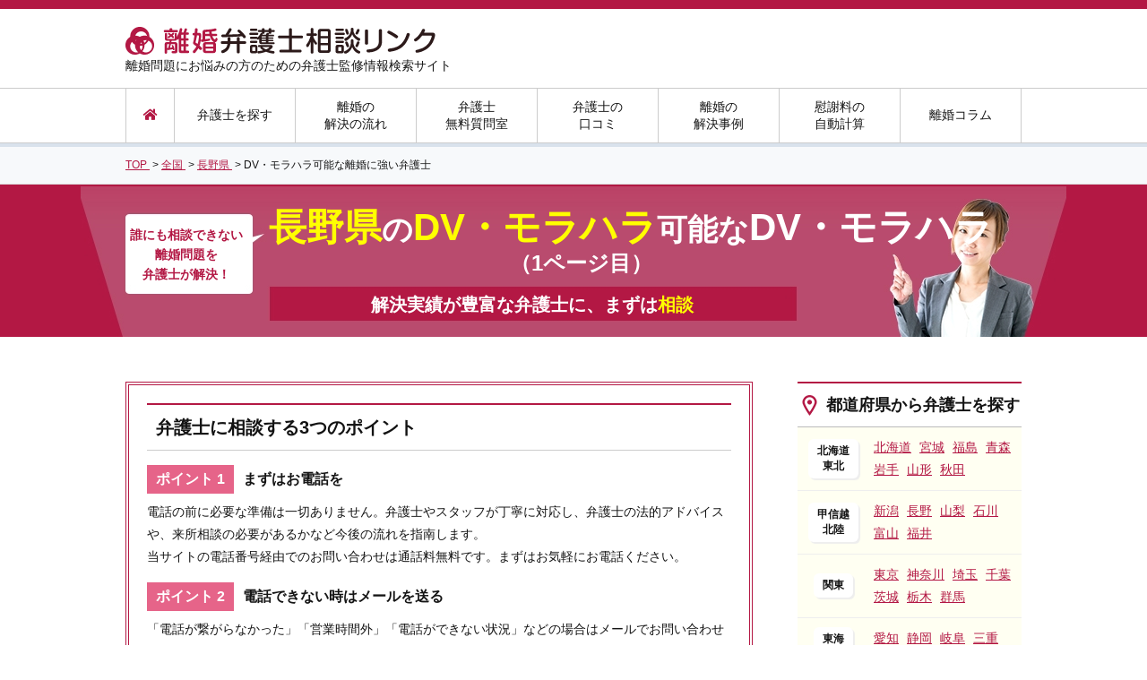

--- FILE ---
content_type: text/html; charset=UTF-8
request_url: https://rikonbengoshi-link.com/dv/nagano/
body_size: 21930
content:
<!DOCTYPE html>
<html lang="ja">
<head>
  <meta charset="utf-8" />  <!-- Google Tag Manager -->
  <script>(function(w,d,s,l,i){w[l]=w[l]||[];w[l].push({'gtm.start':
  new Date().getTime(),event:'gtm.js'});var f=d.getElementsByTagName(s)[0],
  j=d.createElement(s),dl=l!='dataLayer'?'&l='+l:'';j.async=true;j.src=
  'https://www.googletagmanager.com/gtm.js?id='+i+dl;f.parentNode.insertBefore(j,f);
  })(window,document,'script','dataLayer','GTM-TWQGKJM');</script>
  <!-- End Google Tag Manager -->  <meta name="format-detection" content="telephone=no" />
  <meta name="viewport" content="width=device-width,initial-scale=1.0,minimum-scale=1.0" />
  <meta name="google-site-verification" content="rI4VLYR4U3ZqRQISe4tuKUjYFwHGrtXLFhSi-yYH0A0" />
  <link rel="shortcut icon" href="https://rikonbengoshi-link.com/favicon.ico" />
  <link rel="apple-touch-icon-precomposed" href="https://rikonbengoshi-link.com/apple-touch-icon.png" />
  <base href="https://rikonbengoshi-link.com" />
  <style>html,body,div,span,applet,object,iframe,h1,h2,h3,h4,h5,h6,p,blockquote,pre,a,abbr,acronym,address,big,cite,code,del,dfn,em,img,ins,kbd,q,s,samp,small,strike,sub,sup,tt,var,b,u,i,center,dl,dt,dd,ol,ul,li,fieldset,form,label,legend,table,caption,tbody,tfoot,thead,tr,th,td,article,aside,canvas,details,embed,figure,figcaption,footer,header,hgroup,menu,nav,output,ruby,section,summary,time,mark,audio,video{margin:0;padding:0;border:0;font:inherit;vertical-align:baseline}html{line-height:1}body{word-wrap:break-word;overflow-wrap:break-word;margin:0;padding:0;color:#151515;font-family:"Lucida Grande", "Meiryo", "メイリオ", "Hiragino Kaku Gothic ProN", "ヒラギノ角ゴ ProN W3", sans-serif;font-size:16px;line-height:1.8;text-align:left}caption,th,td{text-align:left;font-weight:normal;vertical-align:middle}q,blockquote{quotes:none}q:before,q:after,blockquote:before,blockquote:after{content:"";content:none}article,aside,details,figcaption,figure,footer,header,hgroup,main,menu,nav,section,summary{display:block}*{box-sizing:border-box}img{vertical-align:top}a{color:#b31844;text-decoration:underline;transition:all  0.3s ease}a:hover{text-decoration:none;opacity:0.8}a img{border:none}ol,ul,li{list-style:none}table{border-collapse:collapse;border-spacing:0}button{background-color:transparent;border:none;outline:none;padding:0;appearance:none}input[type="text"],input[type="number"]{height:35px;padding:0 5px;border:1px solid #ccc;border-radius:4px;background:transparent;font-size:1em;line-height:30px;outline:none;appearance:none}input[type="number"]{padding:0 0 0 5px}input[type="submit"]{padding:0;border:0;outline:none;appearance:none;cursor:pointer}select{height:35px;border:1px solid #ccc;border-radius:4px;background:transparent;font-size:1em;line-height:30px;outline:none;appearance:none}textarea{width:100%;min-height:73px;padding:5px 10px;border:1px solid #eee;overflow-y:auto;resize:vertical;font-family:initial}@font-face{font-family:'Noto Sans Japanese';font-style:normal;font-weight:900;src:url("https://rikonbengoshi-link.com/font/NotoSansCJKjp-Black.woff") format("woff"),url("https://rikonbengoshi-link.com/font/NotoSansCJKjp-Black.ttf") format("truetype");font-display:swap}@font-face{font-family:'rounded-mplus-1p';font-style:normal;font-weight:normal;src:url("https://rikonbengoshi-link.com/font/rounded-mplus-1p-heavy.eot");src:url("https://rikonbengoshi-link.com/font/rounded-mplus-1p-heavy.eot?#iefix") format("embedded-opentype"),url("https://rikonbengoshi-link.com/font/rounded-mplus-1p-heavy.woff") format("woff"),url("https://rikonbengoshi-link.com/font/rounded-mplus-1p-heavy.ttf") format("truetype");font-display:swap}@font-face{font-family:Font Awesome\ 5 Solid;font-style:normal;font-weight:900;src:url(../font/fa-solid-900.eot);src:url(../font/fa-solid-900.eot?#iefix) format("embedded-opentype"),url(../font/fa-solid-900.woff2) format("woff2"),url(../font/fa-solid-900.woff) format("woff"),url(../font/fa-solid-900.ttf) format("truetype"),url(../font/fa-solid-900.svg#fontawesome) format("svg");font-display:swap}@font-face{font-family:Font Awesome\ 5 Regular;font-style:normal;font-weight:400;src:url(../font/fa-regular-400.eot);src:url(../font/fa-regular-400.eot?#iefix) format("embedded-opentype"),url(../font/fa-regular-400.woff2) format("woff2"),url(../font/fa-regular-400.woff) format("woff"),url(../font/fa-regular-400.ttf) format("truetype"),url(../font/fa-regular-400.svg#fontawesome) format("svg");font-display:swap}@font-face{font-family:Font Awesome\ 5 Brands;font-style:normal;font-weight:400;src:url(../font/fa-brands-400.eot);src:url(../font/fa-brands-400.eot?#iefix) format("embedded-opentype"),url(../font/fa-brands-400.woff2) format("woff2"),url(../font/fa-brands-400.woff) format("woff"),url(../font/fa-brands-400.ttf) format("truetype"),url(../font/fa-brands-400.svg#fontawesome) format("svg");font-display:swap}#wrapper{position:relative}.pagetop{position:absolute;right:40px;bottom:30px}.is-fixed{position:fixed;top:0;left:0;z-index:2;width:100%}.dp-block{display:block}.clearfix:after{content:"";clear:both;display:block}.p-ov-h{overflow:hidden}.p-bold{font-weight:bold}.p-align-l{text-align:left}.p-align-c{text-align:center}.p-align-r{text-align:right}.p-relative{position:relative}.p-left{float:left}.p-right{float:right}.p-f-color-red{color:red}.p-f-color-yellow{color:#ff0}.p-txt{margin:1em 0 0}.p-txt2{margin:1em 20px 0}.p-txt2 .font-large{font-size:1.250em;font-weight:bold}.p-reference{margin:0.4em 0}.mb-0{margin-bottom:0 !important}.p-img{margin:1em 0 0}.p-w16{width:16%}.p-w25{width:25%}.p-w50{width:50%}.p-w75{width:75%}.p-w100{width:100%}.p-mt0{margin-top:0}.p-mt5{margin-top:5px !important}.p-mt15{margin-top:15px !important}.p-mt20{margin-top:20px}.p-mt30{margin-top:30px}.p-mb15{margin-bottom:15px !important}.p-nowrap{white-space:nowrap}.p-opa{transition:all 0.3s ease}.p-opa:hover{opacity:0.8}.p-container{margin-bottom:50px}.ly-content-right .p-container{margin-bottom:30px}.p-link-more{margin-top:15px;font-weight:bold;text-align:right}.p-line{padding:0 15px;color:#eee}.p-ico-01{background:url(https://rikonbengoshi-link.com/img/common/ico_title_01.png) 10px center no-repeat}.p-ico-02{background:url(https://rikonbengoshi-link.com/img/common/ico_title_02.png) 5px center no-repeat}.p-ico-03{background:url(https://rikonbengoshi-link.com/img/common/ico_title_03.png) 1px center no-repeat}.p-ico-04{background:url(https://rikonbengoshi-link.com/img/common/ico_title_04.png) 5px center no-repeat}.p-ico-05{background:url(https://rikonbengoshi-link.com/img/common/ico_title_05.png) 5px center no-repeat}.p-ico-06{background:url(https://rikonbengoshi-link.com/img/common/ico_title_06.png) 2px center no-repeat}.p-ico-07{background:url(https://rikonbengoshi-link.com/img/common/ico_title_07.png) 10px center no-repeat}.p-ico-08{background:url(https://rikonbengoshi-link.com/img/common/ico_title_08.png) 10px center no-repeat}.p-ico-09{background:url(https://rikonbengoshi-link.com/img/common/ico_title_09.png) 10px center no-repeat}.p-ico-10{background:url(https://rikonbengoshi-link.com/img/common/ico_title_10.png) 10px center no-repeat}.p-ico-11{background:url(https://rikonbengoshi-link.com/img/common/ico_title_11.png) 10px center no-repeat}.p-ico-12{background:url(https://rikonbengoshi-link.com/img/common/ico_title_12.png) 8px center no-repeat}.p-ico-13{background:url(https://rikonbengoshi-link.com/img/common/ico_title_13.png) 10px center no-repeat}.p-ico-14{background:url(https://rikonbengoshi-link.com/img/common/ico_title_14.png) 10px center no-repeat}.p-ico-15{background:url(https://rikonbengoshi-link.com/img/common/ico_title_15.png) 10px center no-repeat}.p-ico-16{background:url(https://rikonbengoshi-link.com/img/common/ico_title_16.png) 10px center no-repeat}.p-ico-17{background:url(https://rikonbengoshi-link.com/img/common/ico_title_17.png) 5px center no-repeat;background-size:24px}.p-ico-18{background:url(https://rikonbengoshi-link.com/img/common/ico_title_18.png) 5px center no-repeat}.p-ico-19{background:url(https://rikonbengoshi-link.com/img/common/ico_title_19.png) 14px center no-repeat}.p-ico-20{background:url(https://rikonbengoshi-link.com/img/common/ico_title_20.png) 9px center no-repeat;background-size:24px}.error{display:block;color:red}.fs11{font-size:0.688em}.fs12{font-size:0.75em}.fs14{font-size:0.875em}.m-breadcrumbs{padding:10px 0;background:#f7f9fb;border-bottom:1px solid #ddd;font-size:0.75em}.m-breadcrumbs li{display:inline-block}.m-page-title{padding:5px 20px;border-top:2px solid #b31844;border-bottom:1px solid #ccc;color:#131313;font-size:1.625em;font-weight:bold;margin-bottom:20px}.m-sub-title{padding:15px 0 15px 32px;border-top:2px solid #b31844;border-bottom:1px solid #ccc;color:#131313;font-size:1.250em;font-weight:bold;line-height:1;margin-bottom:10px}.sub-title-l{font-size:1.375em}.sub-title-s{font-size:1.125em}.sub-title-xs{font-size:1em}.m-title-01{position:relative;margin:0 0 25px 2px;padding:10px 8px 10px 20px;background:#b31844;border:1px solid #fff;color:#fff;font-size:1.188em;font-weight:bold;box-shadow:0px 0px 0px 2px #b31844;width:696px}.m-title-01:after{position:absolute;content:'';left:-3px;top:-3px;border-width:0 0 15px 15px;border-style:solid;border-color:#fff #fff #770727;box-shadow:1px 1px 1px rgba(0,0,0,0.15)}.m-title-01.one-column{width:996px}.m-title-02{margin-bottom:20px;padding:5px 20px;background:#fcebf1;font-size:1em;font-weight:bold;border-left:solid 5px #b31844;border-bottom:solid 3px #ddd}.m-title-03{margin-bottom:10px;padding:5px 5px 5px 40px;border-top:1px solid #b31844;border-bottom:1px solid #b31844;font-size:1em;font-weight:bold;background:url(https://rikonbengoshi-link.com/img/common/ico_head_01.png) no-repeat 6px 0.4em #fff}.m-title-04{margin-bottom:10px;padding:0 0 2px 40px;border-bottom:2px solid #b31844;font-size:1em;font-weight:bold;background:url(https://rikonbengoshi-link.com/img/common/ico_head_02.png) no-repeat 6px 0.1em}.m-title-05{margin-bottom:10px;padding:0 0 0 30px;font-size:1em;font-weight:bold;background:url(https://rikonbengoshi-link.com/img/common/ico_head_03.png) no-repeat 6px 0.45em}.m-title-06{margin-top:25px;padding:5px 20px;border-radius:4px;color:#fff;background:#b31844;font-weight:bold;text-align:center}.m-btn-base{display:block;width:300px;height:60px;margin:0 auto 60px;border:none;border-radius:4px;color:#fff;font-weight:bold;line-height:60px;text-decoration:none;text-align:center}.m-btn-orange{background:#ff7f00}.m-btn-green{background:#59b200}.m-btn-navy{background:#b31844}.m-btn-top{width:270px;margin-top:30px;font-size:1.375em}.m-search-form{text-align:center}.m-search-form .select{position:relative;display:inline-block;margin-right:10px}.m-search-form .select .label{position:absolute;width:170px;height:52px;padding-right:10px;border-radius:4px;border:1px solid #ccc;background:url(https://rikonbengoshi-link.com/img/common/arw_selectbox.png) 90% center no-repeat #fff;font-size:1em;line-height:52px;text-align:center}.m-search-form .select select{width:170px;height:52px;opacity:0}.m-search-form .btn-search{display:inline-block;width:370px;height:52px;border-radius:4px;color:#fff;background:#ff7f00;font-size:1.125em;font-weight:bold;line-height:52px;text-decoration:none;text-align:center;cursor:pointer}.m-search-form .btn-search:before{display:inline-block;width:26px;height:26px;padding:10px 5px 0 0;background:url(https://rikonbengoshi-link.com/img/common/ico_search.png) left 0px no-repeat;vertical-align:middle;content:""}.m-search-form .comment{margin-top:10px;font-size:0.625em}.lawyer-search-box.m-search-form{margin-bottom:50px;padding:30px 50px;background:#fbfbe6;border-bottom-left-radius:5px;border-bottom-right-radius:5px}.m-table-02{width:100%;border-right:1px solid #eee;border-bottom:1px solid #eee;font-size:0.875em}.m-table-02 tr{border-top:1px solid #eee}.m-table-02 th{padding:5px 20px;border-left:1px solid #eee;background:#fcebf1;font-weight:bold}.m-table-02 td{padding:5px 20px;border-left:1px solid #eee}.m-table-02 .damage span{display:inline-block;margin-right:5px;padding:0px 5px;border-radius:2px;color:#fff;font-size:0.75em;font-weight:bold}.m-table-02 .damage .damage-01{background:#8c0000}.m-table-02 .damage .damage-02{background:#8c6900}.m-table-02 .damage .damage-03{background:#00698c}.m-table-03{width:100%;margin:0 0 14px;border:2px solid #ccc;font-size:0.75em}.m-table-03 tr{border-top:1px solid #ccc}.m-table-03 tr:first-child{border-top:2px solid #ccc}.m-table-03 th{padding:5px 10px;border-left:1px solid #ccc;background:#fcebf1;text-align:center}.m-table-03 th:first-child{border-left:2px solid #ccc}.m-table-03 td{padding:5px 10px;text-align:left}.m-consent{margin-top:10px;text-align:center;font-size:0.875em}.m-btn-group{margin-top:30px;text-align:center}.m-btn-group a,.m-btn-group input{display:inline-block;width:270px;margin:0 10px;font-size:1.375em}.m-free-area p{margin-bottom:2em}.m-free-area p:last-child{margin-bottom:0}.m-free-area ol{display:block;list-style-type:decimal;margin-left:40px}.m-free-area ul{display:block;list-style-type:disc;margin-left:40px}.m-free-area ul li{display:list-item;list-style-type:inherit}.m-free-area em{font-style:italic}.m-free-area iframe[src^="https://www.youtube"]{margin:0 auto 40px;display:block}.search-area{margin:50px auto 0}.search-area .title,.search-area dt{padding:15px 0 10px;color:#fff;background:#b31844;font-size:1.25em;font-weight:bold;text-align:center;border-top-right-radius:10px;border-top-left-radius:10px}.search-box.m-search-form{text-align:center;margin-bottom:0;padding:30px;background:#fcfbe7;border-bottom-right-radius:10px;border-bottom-left-radius:10px}.search-box.m-search-form .btn-search{width:160px}.m-link-btn-search{display:flex;align-items:center;justify-content:center;position:relative;width:100%;height:76px;margin:1.5em auto;padding:0.5em 0;border:1px solid rgba(255,255,255,0.5);border-radius:5px;background:linear-gradient(#ff990b, #ff9008);box-shadow:0 0 0 1px #f28c09;text-decoration:none;font-weight:bold;color:#fff;transition:.3s}.m-link-btn-search .link-text{font-size:22px;text-shadow:1px 1px 2px rgba(0,0,0,0.1)}.m-link-btn-search:before{content:url(../img/common/ico_search02.png);width:37px;height:37px;display:inline-block;position:relative;top:0;margin-right:10px}.m-link-btn-search:hover{transform:scale(0.985);opacity:0.8}.m-link-btn-modest{display:flex;align-items:center;position:relative;width:65%;margin:1.5em auto;padding:0.8em 0;border:1px solid rgba(255,255,255,0.5);border-radius:5px;color:#fff;background:linear-gradient(#4a8caa, #327393);box-shadow:0 0 0 1px #47778d;text-decoration:none;text-align:center;font-weight:bold}.m-link-btn-modest .link-text{display:inline-block;width:85%;margin-left:5%}.m-link-btn-modest:after{content:"\f105";font-family:"Font Awesome 5 Solid";position:absolute;right:1em;display:inline-block}.m-link-btn-modest:hover{opacity:0.8}.search-column{padding:20px 30px;background:#fcebf1}.search-column form{text-align:center}.search-column input[type="text"]{background:#fff;width:420px;height:50px;padding:5px 10px}.search-column input[type="submit"]{background:#b31844;color:#fff;padding:10px 15px;font-size:1.125em;border-radius:5px}.search-column input[type="submit"].fas{font-family:"Font Awesome 5 Solid"}.embedded-case{border:1px solid #ccc;border-radius:4px;margin:20px 40px}.embedded-case .title{padding:10px;border-bottom:1px solid #ccc;text-align:center;font-size:1.75em;font-weight:bold;color:#b31844}.embedded-case .title span{background:linear-gradient(transparent 60%, #f5f590 0%)}.embedded-case .lawyer{padding:10px;border-bottom:1px solid #ccc;font-size:1.125em;font-weight:bold}.embedded-case .lawyer .label{font-weight:normal;line-height:1.4}.embedded-case .lawyer .label .area{background:#b31844;font-size:0.75rem;color:#fff;border-radius:5px;padding:2px 10px;display:inline-block;margin-right:5px}.embedded-case .lawyer .label .location{background:#e66489;font-size:0.75rem;color:#fff;border-radius:5px;padding:2px 10px;display:inline-block;margin-right:5px}.embedded-case .detail{padding:10px}.embedded-case .detail p{margin:0 !important;font-size:0.875em;line-height:1.6}.embedded-case .detail p a{margin-left:14px;padding-left:14px;background:url(https://rikonbengoshi-link.com/img/common/arw_left_01.png) left center no-repeat;background-size:8px auto}.embedded-review{border:1px solid #ccc;border-radius:4px;margin:20px 40px}.embedded-review.m-review-article-list .title .company-name{width:480px}.embedded-review .rate:before,.embedded-review .rate:after{top:10px}.embedded-review .detail{padding:10px}.embedded-review .detail p{margin:0 !important;font-size:0.875em;line-height:1.6}.embedded-review .detail p a{margin-left:14px;padding-left:14px;background:url(https://rikonbengoshi-link.com/img/common/arw_left_01.png) left center no-repeat;background-size:8px auto}#header{color:#161616}#header .ly-header-top{height:98px;padding-top:15px;border-top:10px solid #b31844}#header .ly-header-top .ly-container-wrap .logo{padding-top:5px}#header .ly-header-top .ly-container-wrap .description{font-size:0.875em}#header .ly-header-bottom{border-top:1px solid #ccc;border-bottom:4px solid #d9e2ec;background:#fff}#header .ly-header-bottom .gnavi{border-bottom:1px solid #ccc}#header .ly-header-bottom .gnavi ul{width:1000px;height:60px;margin:0 auto;border-left:1px solid #ccc;text-align:center}#header .ly-header-bottom .gnavi ul li{display:table;position:relative;float:left;width:135px;border-right:1px solid #ccc;line-height:1.4;vertical-align:middle}#header .ly-header-bottom .gnavi ul li:nth-child(1){width:54px}#header .ly-header-bottom .gnavi ul li>a{display:table-cell;position:relative;height:60px;color:#161616;font-size:0.875em;text-decoration:none;vertical-align:middle}#header .ly-header-bottom .gnavi ul li>a.home{padding-left:4px}#header .ly-header-bottom .gnavi ul li>a.home::before{content:"\f015";font-family:"Font Awesome 5 Solid";color:#b31844}#header .ly-header-bottom .gnavi ul li>a.home:hover:before{position:static;content:"\f015";font-family:"Font Awesome 5 Solid";background:#fffff2;color:#b31844}#header .ly-header-bottom .gnavi ul li>a.active:before,#header .ly-header-bottom .gnavi ul li>a:hover:before{position:absolute;left:0;bottom:-4px;width:100%;height:4px;background:#b31844;content:""}#header .ly-header-bottom .gnavi ul li>a:hover{background:#fffff2}#header .ly-header-bottom .gnavi ul li>a.navi-lawyer:hover{background:#fffff2;opacity:1}#header .ly-header-bottom .sub-navi{display:none;position:absolute;left:0;top:60px;width:450px;padding:15px 30px 10px;border-radius:0 10px 10px 10px;background:#fffff2;font-size:0.875em;text-align:left;box-shadow:5px 7px 3px -3px rgba(0,0,0,0.3);z-index:100}#header .ly-header-bottom .sub-navi dt{font-weight:bold}#header .ly-header-bottom .sub-navi dd{padding:5px 0 10px}#header .ly-header-bottom .sub-navi dd a{margin-right:8px}.ly-container-wrap{width:1000px;margin:0 auto;overflow:hidden}.ly-content{width:100%;margin-top:50px}.ly-content-left{float:left;width:700px;margin-top:50px}.ly-content-right{float:right;width:250px;margin-top:50px}.ly-content-right .m-sub-title{border-bottom:1px solid #bbb;margin-bottom:0}.ly-content-right .side-twitter h5{color:#1da1f2;border-top:2px solid #1da1f2;padding:13px 10px 13px 40px;background:url(https://rikonbengoshi-link.com/img/common/twitter_logo.png) 5px center no-repeat;background-size:24px;font-size:0.85em;font-weight:bold}.ly-content-right .side-twitter h5 span{font-size:0.7em;font-weight:normal;display:block;letter-spacing:0.1em}.ly-content-right .side-twitter h5 span:after{content:"\f35d";font-family:"Font Awesome 5 Solid";color:#bbb;padding-left:0.2em}.ly-content-right .side-twitter h5 a{color:#bbb;text-decoration:none}.ly-content-right .side-twitter h5 a:hover{text-decoration:underline}.ly-content-right .area-search{background:#fffff2;font-size:0.875em}.ly-content-right .area-search li{display:table;padding:10px 0;border-bottom:1px solid #eee}.ly-content-right .area-search .area{display:table-cell;width:80px;font-size:0.875em;font-weight:bold;text-align:center;vertical-align:middle}.ly-content-right .area-search .area span{display:inline-block;padding:5px 10px;border-radius:6px;box-shadow:2px 2px 1px 0px #eee;background:#fff;line-height:1.4}.ly-content-right .area-search .prefecture{display:table-cell;width:170px;padding-right:10px}.ly-content-right .area-search .prefecture a{margin-left:5px;display:inline-block}.ly-content-right .search-column{padding:10px 5px;margin:10px 0}.ly-content-right .search-column input[type="text"]{width:164px;height:40px;font-size:0.875em}.ly-content-right .search-column input[type="submit"]{padding:8px;font-size:0.875em}.ly-content-right .side-list-01{font-size:0.75em}.ly-content-right .side-list-01 li{border-bottom:1px solid #ccc;background:url(https://rikonbengoshi-link.com/img/common/ico_arw_right.png) 10px center no-repeat}.ly-content-right .side-list-01 li a{display:block;text-decoration:none;padding:5px 0 4px 28px}.ly-content-right .side-list-02{margin-top:30px;border-top:1px solid #ccc;font-size:0.75em}.ly-content-right .side-list-02 li{border-bottom:1px solid #ccc;transition:.3s}.ly-content-right .side-list-02 li a{display:block;text-decoration:none;padding:5px 0 5px 50px;font-weight:bold}.ly-content-right .side-list-02 li a span{color:#151515;font-weight:normal}.ly-content-right .side-list-02 li:hover{opacity:0.7}.f-title,#footer .ly-footer-top .f-search-title,#footer .ly-footer-top .f-content-title{font-size:1em;font-weight:bold;margin-bottom:5px}#footer{margin-top:80px}#footer .ly-footer-top{padding:50px 0;color:#fff;background:#bf224f}#footer .ly-footer-top a{color:#fff}#footer .ly-footer-top .footer-flex{display:flex;flex-wrap:nowrap;justify-content:space-between}#footer .ly-footer-top .f-search-title::before{content:url(https://rikonbengoshi-link.com/img/common/f_icon001.png);position:relative;top:3px;margin-right:7px}#footer .ly-footer-top .f-content-title::before{content:url(https://rikonbengoshi-link.com/img/common/f_icon002.png);position:relative;top:3px;margin-right:7px}#footer .ly-footer-top .footer-menu-left{width:260px}#footer .ly-footer-top .footer-menu-left ul{min-height:251px;padding:20px 25px;background:rgba(255,255,255,0.1);border-radius:5px;font-size:0.813em}#footer .ly-footer-top .footer-menu-right{width:680px}#footer .ly-footer-top .footer-menu-right nav{min-height:247px;padding:20px 25px;background:rgba(255,255,255,0.1);border-radius:5px;font-size:0.813em;display:flex;flex-wrap:nowrap}#footer .ly-footer-top .footer-menu-right .f-line{margin:0 20px;border-right:1px solid rgba(255,255,255,0.2)}#footer .ly-footer-top .footer-menu-right .f-content-area .title{font-size:0.938em;font-weight:bold}#footer .ly-footer-top .footer-menu-right .f-content-area ul{margin-right:60px}#footer .ly-footer-top .footer-menu-right .f-content-area ul li::before{content:url(https://rikonbengoshi-link.com/img/common/qa_li_icon.png);position:relative;top:-3px;margin-right:5px}#footer .ly-footer-middle{margin-bottom:20px;padding:30px 0}#footer .ly-footer-middle .logo{display:inline-block;vertical-align:middle}#footer .ly-footer-middle.f-banner-area{padding:30px 0 45px 0;background:#b31844}#footer .ly-footer-middle .banner{width:820px;height:172px;margin:0 auto}#footer .ly-footer-middle .banner a img:hover{opacity:0.7;transition:0.3s}#footer .ly-footer-middle nav{display:inline-block;margin-left:50px;vertical-align:middle;font-size:0.75em}#footer .ly-footer-middle nav .relation-ttl{color:#b31844;font-weight:bold}#footer .ly-footer-middle nav .relation-link:before{content:url(https://rikonbengoshi-link.com/img/common/f_link_icon.png);position:relative;top:-3px;margin-right:4px;margin-left:3px}#footer .ly-footer-middle a{margin-right:8px}#footer .ly-footer-bottom{padding:30px 0;color:#666;background:#f5f5f5;text-align:center;font-size:0.75em}.column-ranking{font-size:0.75em}.column-ranking li{padding:5px 10px;border-bottom:1px solid #ccc}.column-ranking li a{display:block;position:relative;overflow:hidden}.column-ranking li .meta{margin-bottom:5px}.column-ranking li .ranking{display:inline-block;font-weight:bold}.column-ranking li .category{display:inline-block;margin-left:10px;padding:4px 10px 3px 10px;border-radius:4px;color:#fff;background:#61b60d;border:1px solid #61b60d;text-align:center;line-height:1}.column-ranking li .category.tag-lawyer{color:#f28c09;background:#fff;border:1px solid #f28c09}.column-ranking li .image{float:left;width:80px}.column-ranking li .title{float:left;width:140px;margin-left:10px}.search{margin-top:20px;text-align:center}.search .m-search-form .select{display:inline-block;position:relative;margin:0 10px}.search .m-search-form .select .label{position:absolute;width:160px;height:38px;padding-right:10px;border-radius:4px;border:1px solid #ccc;background:url(https://rikonbengoshi-link.com/img/common/arw_selectbox.png) 90% center no-repeat #fff;font-size:1em;line-height:38px;text-align:center}.search .m-search-form .select select{width:160px;height:38px;opacity:0}.search .m-search-form .select-consule{display:inline-block;position:relative;margin:0 10px}.search .m-search-form .select-consule .label{position:absolute;width:200px;height:38px;padding-right:10px;border-radius:4px;border:1px solid #ccc;background:url(https://rikonbengoshi-link.com/img/common/arw_selectbox.png) 90% center no-repeat #fff;font-size:1em;line-height:38px;text-align:center}.search .m-search-form .select-consule select{width:200px;height:38px;opacity:0}.search .m-search-form .select-type{display:inline-block;position:relative;margin:0 10px}.search .m-search-form .select-type .label{position:absolute;width:100px;height:38px;padding-right:10px;border-radius:4px;border:1px solid #ccc;background:url(https://rikonbengoshi-link.com/img/common/arw_selectbox.png) 90% center no-repeat #fff;font-size:1em;line-height:38px;text-align:center}.search .m-search-form .select-type select{width:100px;height:38px;opacity:0}.search .m-search-form .btn-search{display:inline-block;float:none;width:160px;height:38px;font-size:0.938em;line-height:38px}.m-review-article-list .description{position:relative;margin-top:25px;margin-bottom:10px}.m-review-article-list .description .btn-review{top:0}.m-review-article-list .description .left{font-size:0.75em}.m-review-article-list .description .left .category:nth-child(2){padding-top:5px}.m-review-article-list .article-category{margin-bottom:5px;text-align:right}.m-review-article-list .description .left .category-soudan,.m-review-article-list .description .left .category-irai,.m-review-article-list .article-category .category-soudan,.m-review-article-list .article-category .category-irai{display:inline-block;padding:0px 5px;border-radius:4px;color:#fff;font-size:0.875em}.m-review-article-list .description .left .category-soudan,.m-review-article-list .article-category .category-soudan{background:#ff5151}.m-review-article-list .description .left .category-irai,.m-review-article-list .article-category .category-irai{background:#33b5ed}.m-review-article-list .description .left .txt{position:relative;padding-left:20px}.m-review-article-list .description .left .txt:before{position:absolute;left:5px;top:-6px;content:"..."}.m-review-article-list .description .right{text-align:right;font-size:0.875em;margin:10px 0 5px}.m-review-article-list>ul>li,.m-review-article-list article{margin-top:35px}.m-review-article-list>ul>li:nth-of-type(1),.m-review-article-list article:nth-of-type(1){margin-top:10px}.m-review-article-list>ul>li:nth-of-type(1){margin-top:0}.m-review-article-list .box{border-top:2px solid #b31844;border-left:1px solid #ccc;border-right:1px solid #ccc;border-bottom:1px solid #ccc}.m-review-article-list .title{display:table;width:100%;padding:5px 20px;border-bottom:1px solid #ccc}.m-review-article-list .title .company-name{width:580px;display:table-cell;font-size:1.250em;font-weight:bold;vertical-align:middle;padding-bottom:0;border-bottom:none}.m-review-article-list .title .company-name a{font-size:1.2em}.m-review-article-list .title .category{display:table-cell;text-align:right;vertical-align:middle}.m-review-article-list .title .category span{display:inline-block;padding:2px 10px;border-radius:4px;color:#fff;font-size:0.75em}.m-review-article-list .title .category span.category-soudan{background:#ff5151}.m-review-article-list .title .category span.category-irai{background:#33b5ed}.m-review-article-list .info{padding:6px 20px;border-bottom:1px solid #ccc;overflow:hidden}.m-review-article-list .info .info-left{float:left;font-size:0.75em}.m-review-article-list .info .info-left .name{font-weight:bold}.m-review-article-list .info .info-left .name:after{content:"|";margin:0 10px;color:#ccc}.m-review-article-list .info .info-right{float:right;font-size:0.75em}.m-review-article-list .type{border-bottom:1px solid #ccc;padding:8px 20px}.m-review-article-list .type dl{padding-top:2px;font-size:0.75em}.m-review-article-list .type dl dt{display:inline-block;margin-right:0px;padding:0 5px;border-radius:4px;background:#eee;font-weight:bold}.m-review-article-list .type dl dd{display:inline-block;margin-right:5px}.m-review-article-list .hyoka{padding:6px 20px;border-bottom:1px solid #ccc;background:#f9f3e3;font-size:0.875em;overflow:hidden}.m-review-article-list .hyoka-left{float:left}.m-review-article-list .hyoka-left:after{content:"|";margin:0 15px;color:#ccc}.m-review-article-list .hyoka-left .hyoka-title{display:inline-block;margin-right:5px;padding:0 5px;border-radius:4px;background:#ffc926;font-size:0.875em;font-weight:bold}.m-review-article-list .hyoka-left .num{font-size:1.125em;font-weight:bold}.m-review-article-list .hyoka-right{float:left;padding-top:8px;font-size:0.75em}.m-review-article-list .detail dt{padding:6px 20px;background:#fcecf1;font-weight:bold}.m-review-article-list .detail dd{padding:6px 20px;border-bottom:1px solid #ccc}.m-review-article-list .detail dd:last-child{border-bottom:none}.m-review-article-list .detail dd .arrow{margin-left:14px;padding-left:14px;background:url(https://rikonbengoshi-link.com/img/common/arw_left_01.png) left center no-repeat;background-size:8px auto}.m-review-article-list .link{margin-top:10px;font-size:0.75em;font-weight:bold;text-align:right}.m-review-article-list .more-link{margin-top:5px;font-weight:bold;text-align:right}.rate{margin-right:5px;position:relative;display:inline-block;width:115px;height:20px;font-size:1.429em}.rate:before,.rate:after{position:absolute;top:4px;left:0;content:'★★★★★';display:inline-block;height:20px;line-height:20px}.rate:before{color:#ddd}.rate:after{color:#ffc926;overflow:hidden;white-space:nowrap}.rate00:after{width:0}.rate05:after{width:10px}.rate10:after{width:20px}.rate15:after{width:30px}.rate20:after{width:40px}.rate25:after{width:50px}.rate30:after{width:60px}.rate35:after{width:70px}.rate40:after{width:80px}.rate45:after{width:90px}.rate50:after{width:100px}.m-lawyer-list-03 section{position:relative;margin-bottom:20px;padding:10px 0 20px;border-top:2px solid #b31844}.m-lawyer-list-03 .label{line-height:1.4}.m-lawyer-list-03 .label span{display:inline-block;margin-right:5px;padding:2px 10px;border-radius:4px;color:#fff;font-size:0.75em}.m-lawyer-list-03 .label span.area{background:#b31844}.m-lawyer-list-03 .label span.location{background:#e66489}.m-lawyer-list-03 .company-name{margin-bottom:10px;padding-bottom:5px;border-bottom:2px solid #ccc;font-size:1.5em;font-weight:bold;padding-right:220px}.m-lawyer-list-03 .catch{margin-bottom:20px;padding-bottom:10px;border-bottom:1px solid #ccc;font-size:1.375em;font-weight:bold}.m-lawyer-list-03 .left{float:left;width:320px}.m-lawyer-list-03 .left .m-table-03{margin-top:10px;margin-bottom:0;width:300px}.m-lawyer-list-03 .slide{width:500px;margin-bottom:10px}.m-lawyer-list-03 .slide .thumb-item{height:374px}.m-lawyer-list-03 .slide .thumb-item-nav{height:119px;margin-top:13px;margin-left:-13px}.m-lawyer-list-03 .slide .thumb-item-nav li{margin-left:13px;cursor:pointer}.m-lawyer-list-03 .slide .thumb-item-nav li:focus{outline:0}.m-lawyer-list-03 .slide img{width:100%;height:auto}.m-lawyer-list-03 .right{float:left;width:380px}.m-lawyer-list-03 .right .taio{margin-bottom:10px;display:flex;justify-content:space-between;flex-wrap:wrap}.m-lawyer-list-03 .right .taio li{display:inline-block;border-radius:4px;color:#fff;background:#ccc;width:calc((100% / 3) - 4px);text-align:center;padding:2px 0;font-size:0.75em;margin-bottom:5px}.m-lawyer-list-03 .right .taio .active{background:#b31844}.m-lawyer-list-03 .title{margin-top:30px;padding:10px 20px;border-top:2px solid #b31844;background:#f8f8f8;font-weight:bold}.m-lawyer-list-03 .review-wrap{margin-top:5px}.m-lawyer-list-03 .review-wrap .txt{font-size:0.75em}.m-lawyer-list-03 .review a{font-weight:bold}.m-lawyer-list-03 .review .review-title{display:inline-block;margin-right:5px;padding:0 5px;border-radius:4px;background:#ffc926;font-size:0.857em;font-weight:bold;width:68px;text-align:center}.m-lawyer-list-03 .review .star{margin-right:5px;color:#eee}.m-lawyer-list-03 .review .star span{color:#ffdb83}.m-lawyer-list-03 .review .lebel{margin-right:5px;font-weight:bold}.m-lawyer-list-03 .review .count{font-weight:bold}.m-lawyer-list-03 .tel-mail{margin-top:14px}.m-lawyer-list-03 .box{float:left;width:420px;border:3px solid red;border-radius:6px;text-align:center}.m-lawyer-list-03 .tel-txt{height:20px;padding-bottom:2px;color:#fff;background:red;font-size:0.875em;font-weight:bold;line-height:1.4}.m-lawyer-list-03 .tel-txt span{margin-left:10px;padding-left:20px;background:url(https://rikonbengoshi-link.com/img/common/ico_tel.png) left center no-repeat}.m-lawyer-list-03 .tel-no{height:34px;padding:0;color:red;font-size:1.375em;font-weight:bold;line-height:34px}.m-lawyer-list-03 .tel-no span{background:#fbfb7a;font-size:20px;line-height:1.5;display:inline-block;padding:0 8px;margin-right:6px;vertical-align:middle;border-radius:6px;font-size:18px}.m-lawyer-list-03 .business-hours{background:#eee;font-size:0.75em;padding:0 5px}.m-lawyer-list-03 .mail{display:table;float:right;width:330px;height:90px;font-weight:bold;text-align:center;line-height:1.5}.m-lawyer-list-03 .mail.mail-disabled{border-radius:6px;color:#eee;background:#c8c8c8;line-height:90px;font-size:1.125em}.m-lawyer-list-03 .mail>a{display:table-cell;width:100%;color:#ff0;border-radius:6px;background:#168707;text-decoration:none;border:3px solid #008c00}.m-lawyer-list-03 .mail .always{padding:4px;background:#fbfb7a;display:block;color:#008c00;line-height:1;margin-bottom:14px;border-top-left-radius:6px;border-top-right-radius:6px}.m-lawyer-list-03 .mail .mail-advice{padding-left:25px;padding-right:20px;color:#fff;background:url(https://rikonbengoshi-link.com/img/common/ico_mail.png) left center no-repeat,url(https://rikonbengoshi-link.com/img/common/btn_arw.png) right center no-repeat;font-size:1.29em;background-size:auto,13px 15px}.m-lawyer-list-03 .mail a:hover .mail-advice{text-decoration:underline}.m-lawyer-list-03 .mail-02{float:right;width:266px;text-align:center;font-size:0.938em;font-weight:bold}.m-lawyer-list-03 .mail-02 .btn-mail{display:block;height:80px;margin-bottom:5px;color:#fff;border-radius:6px;background:#168707;text-decoration:none;line-height:54px;border:3px solid #008c00}.m-lawyer-list-03 .mail-02 .btn-mail.mail-disabled{height:80px;color:#eee;background:#c8c8c8;line-height:80px;border:none}.m-lawyer-list-03 .mail-02 .btn-mail .always{padding:3px;background:#fbfb7a;display:block;color:#008c00;line-height:1;font-size:14px;border-top-left-radius:6px;border-top-right-radius:6px}.m-lawyer-list-03 .mail-02 .btn-mail .mail-advice{padding-left:25px;padding-right:20px;color:#fff;background:url(https://rikonbengoshi-link.com/img/common/ico_mail.png) left center no-repeat,url(https://rikonbengoshi-link.com/img/common/btn_arw.png) right center no-repeat;background-size:auto,13px 15px;font-size:1.2em}.m-lawyer-list-03 .mail-02 .btn-mail:hover{text-decoration:underline}.m-lawyer-list-03 .btn-detail{text-align:center;font-weight:bold}.m-lawyer-list-03 .btn-detail a{width:100%;background:#f28c09;color:#fff;text-decoration:none;border-radius:6px;line-height:60px;height:60px;display:block;font-size:18px}.m-lawyer-list-03 .btn-detail a span{padding-left:26px;padding-right:20px;background:url(https://rikonbengoshi-link.com/img/lawyer/ico_lawyer.png) left top no-repeat,url(https://rikonbengoshi-link.com/img/common/btn_arw.png) right center no-repeat;background-size:auto,13px 15px}.m-lawyer-list-03 .btn-detail a:hover{text-decoration:underline}.m-lawyer-list-03 .note-box{margin-top:14px;padding:5px 10px;border:1px solid #ccc;background:#eee;font-size:0.813em}.m-pagenation{margin-top:30px;padding:10px 20px;border:1px solid #ccc;border-radius:6px;background:#eee;font-size:0.875em;overflow:hidden}.m-pagenation .left{float:left}.m-pagenation .left .no{display:inline-block;margin:0 2px;padding:0 10px;border:1px solid #eee;border-radius:4px;background:#fff}.m-pagenation .left .current{font-weight:bold}.m-pagenation .right{float:right}.m-map .map{height:300px;margin-bottom:15px;padding:10px 30px;background-color:#fffff2;font-size:0.875em;overflow:hidden}.m-map .map ul{float:left;width:310px}.m-map .map ul:nth-child(2){float:right}.m-map .map li{padding:5px 0 12px;border-bottom:1px solid #dedede;overflow:hidden}.m-map .map li:last-child{border-bottom:none}.m-map .map li .area{float:left;width:135px;font-weight:bold}.m-map .map li .area span{display:inline-block;width:120px;padding:2px 15px;border-radius:100px;box-shadow:2px 2px 1px 0px #ccc;background:#fff;text-align:center;line-height:1.4}.m-map .map li .prefecture{float:left;width:175px}.m-map .map li .prefecture a{display:block;width:55px;height:15px;margin:0px;float:left}.m-free-area em{background:linear-gradient(transparent 68%, #fc8 0%);font-style:normal}.m-free-area strong{color:red}.m-free-area .bggray-box{background:#EFEFEF;border:1px solid #D3D3D3;margin:10px 0 1em 0;padding:10px 0}.m-free-area .bggray-box p{margin-bottom:0}.m-free-area .item-list-number{margin:0 1em 20px;padding:30px;border:2px solid #b31844;background:#fcebf1;counter-reset:itemnum}.m-free-area .item-list-number li{text-indent:-1.7em;padding-left:1.7em;padding-bottom:8px;margin-bottom:8px;border-bottom:1px solid #e66489}.m-free-area .item-list-number li:first-child{padding-top:8px;border-top:1px solid #e66489}.m-free-area .item-list-number li:last-child{margin-bottom:0}.m-free-area .item-list-number li:before{counter-increment:itemnum;content:counter(itemnum);background:#b31844;color:#fff;border-radius:50%;width:1.5em;height:1.5em;line-height:1.5em;display:inline-block;text-align:center;margin-right:.5em;text-indent:0;font-size:0.875em;font-weight:bold}.m-free-area .item-list-number dt{margin-bottom:20px}.m-free-area .item-list-number dd ol{margin-left:0}.m-free-area .item-list-icon{margin:0 1em 20px 1em}.m-free-area .item-list-icon>li{text-indent:-2em;padding-left:2em;margin-bottom:10px;list-style:none;font-weight:700}.m-free-area .item-list-icon>li:last-child{margin-bottom:0}.m-free-area .item-list-icon>li:before{content:"\f303";font-family:"Font Awesome 5 Solid";background:#b31844;color:#fff;border-radius:50%;width:1.5em;height:1.5em;line-height:1.5em;display:inline-block;text-align:center;margin-right:.5em;text-indent:0;font-weight:bold;font-size:0.875em;padding:.1em}.m-free-area .item-list-icon>li ol,.m-free-area .item-list-icon>li ul{margin-left:1.4em}.m-free-area .item-list-icon>li li{font-size:0.875em;padding-left:0;margin-bottom:0;text-indent:0}.m-free-area .item-list-icon>li li:before{content:none}.m-free-area .item-list-icon>li ul li{list-style:disc}.m-free-area .item-list-icon>li ol li{list-style:decimal}.m-free-area .check-txt{margin:20px 1em;padding:1.8em 0 22px;background-color:#fffff2;background-image:-webkit-linear-gradient(transparent 95%, rgba(104,161,255,0.3) 50%, rgba(141,141,141,0.3));background-size:auto 1.8em;border:6px solid #e66489;position:relative}.m-free-area .check-txt:before{content:"　CHECK";position:absolute;top:-18px;left:-15px;color:#fff;background:#e66489;padding:2px 15px;box-shadow:2px 2px 0px #b31844;font-weight:bold}.m-free-area .check-txt:after{content:"\f14a";font-family:"Font Awesome 5 Solid";color:#fff;position:absolute;top:-17px;left:-1px}.m-free-area .check-txt p{margin:0 20px 1.8em;line-height:1.8}.m-free-area .check-txt p:last-child{margin-bottom:0}.m-free-area .table-wrapper{margin:1em 20px 2em}.m-free-area .table-wrapper .table{width:100%}.m-free-area .table-wrapper .table caption{padding:0.2em 0;background-color:rgba(179,24,68,0.75);color:#fff;text-align:center;font-weight:bold}.m-free-area .table-wrapper .table thead,.m-free-area .table-wrapper .table tbody,.m-free-area .table-wrapper .table tfoot{font-size:14px}.m-free-area .table-wrapper .table th{background-color:#fbfbe6;font-weight:bold}.m-free-area .table-wrapper .table th,.m-free-area .table-wrapper .table td{padding:0.2em;border:1px solid #ccc;text-align:center}.m-free-area .table-wrapper .table tbody tr:nth-child(2n) td{background-color:#fffff2}.m-free-area .table-wrapper .table-left th,.m-free-area .table-wrapper .table-left td{padding-left:0.4em;text-align:left}.m-free-area dl.pencil-list{margin:0 1em 2em}.m-free-area dl.pencil-list>dt{font-weight:700;text-indent:-2em;padding-left:2em;list-style:none}.m-free-area dl.pencil-list>dt:before{content:"\f303";font-family:"Font Awesome 5 Solid";background:#b31844;color:#fff;border-radius:50%;width:1.5em;height:1.5em;line-height:1.5em;display:inline-block;text-align:center;margin-right:.5em;text-indent:0;font-weight:bold;font-size:0.875em;padding:.1em}.m-free-area dl.pencil-list>dd{padding-left:2em;margin-bottom:10px}.m-free-area dl.pencil-list>dd:last-child{margin-bottom:0}.m-free-area dl.pencil-list>dd ol,.m-free-area dl.pencil-list>dd ul{margin-left:1.4em}.m-free-area dl.pencil-list>dd li{font-size:0.875em;padding-left:0;margin-bottom:0;text-indent:0}.m-free-area dl.pencil-list>dd li:before{content:none}.m-free-area dl.pencil-list>dd ul li{list-style:disc}.m-free-area dl.pencil-list>dd ol li{list-style:decimal}article{position:relative;margin-bottom:40px;padding:10px 0 20px;border-top:2px solid #b31844}article .company-name{width:580px;margin-bottom:10px;padding-bottom:5px;border-bottom:1px solid #ccc;font-size:1.5em;font-weight:bold}article .company-img{position:absolute;right:20px;top:11px}article .other-company{height:72px}article .other-company .company-name{margin-top:10px}.label{line-height:1.4}.label span{display:inline-block;margin-right:5px;padding:2px 10px;border-radius:4px;color:#fff;font-size:0.75em}.label span.area{background:#b31844}.label span.location{background:#e66489}.m-table-01{width:100%;border-right:1px solid #ccc;border-bottom:1px solid #ccc}.m-table-01 tr{border-top:1px solid #ccc}.m-table-01 th{width:130px;padding:5px 0;border-left:1px solid #ccc;color:#fff;background:#b31844;font-weight:bold;text-align:center;font-size:.875em}.m-table-01 td{position:relative;width:570px;padding:5px 15px;border-left:1px solid #ccc;font-size:1.143em}.m-table-01 td .left{display:table-cell;position:relative;vertical-align:middle}.m-table-01 td .left .arw{position:absolute;top:50%;right:-10px}.m-table-01 td .center{display:table-cell;position:relative;vertical-align:middle}.m-table-01 td.copy{text-align:center;color:#b31844;font-size:1.75em;font-weight:bold;padding:20px 10px}.m-table-01 td.copy p{line-height:1.3}.m-table-01 td.copy p span{background:-webkit-linear-gradient(transparent 60%, #f5f590 0%);background:-o-linear-gradient(transparent 60%, #f5f590 0%);background:linear-gradient(transparent 60%, #f5f590 0%)}.m-table-01 td .user-info{font-size:0.66em;padding-right:130px}.m-table-01 td .user-info li{display:inline-block;margin-right:8px;line-height:2}.m-table-01 td .user-info span{margin-right:5px;padding:2px 5px;border-radius:4px;background:#eee;font-weight:bold;text-align:center}.m-table-01 td .info{font-size:0.66em}.m-table-01 td .info li{display:inline-block;margin-right:8px;line-height:2}.m-table-01 td .info span{margin-right:5px;padding:2px 5px;border-radius:4px;background:#eee;font-weight:bold;text-align:center}.m-table-01 td .post-date{position:absolute;right:15px;top:8px;font-size:0.688em}.m-table-01 td.m-free-area{font-size:1em}.city-office{margin:0.5rem 0;padding:1rem;border:1px solid #ccc}.city-office .office-name{font-size:1em;line-height:1em;margin:initial;padding:initial;background:initial;border:initial}.city-office .office-info{display:flex;flex-wrap:wrap;margin-top:0.5rem;margin-left:initial;font-size:0.75em}.city-office .office-info>li{display:flex;align-items:flex-start;margin:0.2rem 0;width:50%}.city-office .office-info>li .office-info-label{display:block;min-width:8em;margin-right:1em;background:#eee;border-radius:4px;font-weight:bold;text-align:center}.city-office .office-info>li .office-info-content{display:block;flex-basis:auto;margin-left:initial}.city-office .office-info>li .office-info-content li{list-style:none}.city-office .office-info>li .office-info-content a[href^="tel"]{text-decoration:none;color:#000}.lawyer-answer{margin-bottom:20px;padding:15px 0 40px;border-top:none;border-bottom:1px solid #ccc}.lawyer-answer .lawyer-answer-title{margin-bottom:20px;padding:5px 20px;background:#fcebf1;font-size:1em;font-weight:bold;border-left:solid 5px #b31844;border-bottom:solid 3px #ddd}.lawyer-answer .lawyer-answer-title a{font-weight:bold}.lawyer-answer .question{position:relative;padding:0 10px 10px 40px;border-bottom:1px solid #b31844}.lawyer-answer .question::before{content:'';position:absolute;display:block;background:url(https://rikonbengoshi-link.com/img/common/ico_freeqa_q.png) no-repeat;top:4px;left:6px;height:24px;width:24px}.lawyer-answer .answer .answer-date{margin:10px 0 20px;font-size:0.875em;text-align:right}.lawyer-answer .answer .answer-content{display:flex}.lawyer-answer .answer .answer-content figure{margin-right:20px}.lawyer-answer .answer .answer-content p{flex-grow:1;position:relative;background-color:#f8f8f8;border:1px solid #ccc;border-radius:10px;padding:10px 20px}.lawyer-answer .answer .answer-content p::before,.lawyer-answer .answer .answer-content p::after{display:block;content:"";position:absolute}.lawyer-answer .answer .answer-content p::before{top:25px;left:-16px;border:8px solid rgba(0,0,0,0);border-right-color:#f8f8f8;z-index:1}.lawyer-answer .answer .answer-content p::after{top:24px;left:-18px;border:9px solid rgba(0,0,0,0);border-right-color:#ccc}.soudan-point{margin:0 0 20px;padding:20px;border:4px double #b31844}.soudan-point h2{padding-left:10px;padding-right:10px}.soudan-point h3{margin:1rem 0 0.5rem;font-weight:bold}.soudan-point h3 span{display:inline-block;background-color:#e66489;color:#fff;padding:2px 10px;margin-right:10px}.soudan-point p{font-size:0.875em}.kv{height:170px;color:#fff;background:url(https://rikonbengoshi-link.com/img/lawyer/kv_bg.jpg) center top no-repeat #b31844;font-weight:bold;text-align:center}.kv .kv-inner{position:relative;width:1000px;height:170px;margin:0 auto}.kv .page-title{padding-top:10px;font-size:2.625em;text-align:left;padding-left:160px;position:relative}.kv .page-title .font-s{font-size:0.810em}.kv .page-title .page-num{line-height:1;font-size:0.573em;position:absolute;bottom:-15px;text-align:center;left:158px;width:700px}.kv p{position:absolute;top:116px;left:160px;right:0;font-size:1.250em;width:588px}.kv .ballon{position:absolute;left:5px;top:45px;line-height:1.6;color:#b31844;font-size:0.875em;text-align:center}.m-table-02{margin-top:15px;font-size:0.75em}.m-title-02{font-size:1.250em}.experience-box-01{margin-top:25px;border-top:2px solid #b31844;border-left:1px solid #ccc;border-right:1px solid #ccc}.experience-box-01 .row{padding:5px 20px;border-bottom:1px solid #ccc;font-size:0.75em}.experience-box-01 .info li{display:inline-block;margin-right:8px;line-height:2}.experience-box-01 .info span{margin-right:5px;padding:2px 5px;border-radius:4px;background:#eee;font-weight:bold;text-align:center}.experience-box-02{margin-top:15px}.experience-box-02 dl{border-left:1px solid #ccc;border-right:1px solid #ccc;border-bottom:1px solid #ccc}.experience-box-02 dl dt{padding:5px 20px;border-top:1px solid #ccc;background:url(https://rikonbengoshi-link.com/img/common/arw_accordion_down.png) 660px center no-repeat #fcebf1;font-size:1em;font-weight:bold;cursor:pointer}.experience-box-02 dl dt.open{background:url(https://rikonbengoshi-link.com/img/common/arw_accordion_up.png) 660px center no-repeat #fcebf1}.experience-box-02 dl dd{display:none;padding:5px 20px;border-top:1px solid #ccc}.m-container-01 .btn-review{top:12px}.m-lawyer-list-03 section .company-name{padding-right:0}.m-lawyer-list-03 article{margin-bottom:10px;padding:10px 20px 12px;border:1px solid #ccc}.m-lawyer-list-03 article:last-child{margin-bottom:40px}.m-lawyer-list-03 article .company-name{line-height:1.5;margin-bottom:5px;padding-bottom:5px;border-bottom:none;font-size:1em;font-weight:normal}.m-lawyer-list-03 article .info{font-size:0.75em;overflow:hidden}.m-lawyer-list-03 article .address{float:left;display:table;width:470px}.m-lawyer-list-03 article .tel{float:right;display:table;width:180px}.m-lawyer-list-03 article .ttl{display:table-cell;width:60px;background:#eee;border-radius:4px;text-align:center;vertical-align:middle;font-weight:bold}.m-lawyer-list-03 article .tel .ttl{width:70px;font-weight:bold}.m-lawyer-list-03 article .txt{display:table-cell;padding-left:8px;vertical-align:top}.area-list{margin:50px 0}.area-list dl{border:1px solid #ccc}.area-list dl dt{padding:6px 0;background:#fcebf1;text-align:center;font-size:1.250em;font-weight:bold}.area-list dl dd{padding:10px;font-size:1em}.area-list dl dd li{display:inline-block;margin:0 6px}.feature{margin:50px 0 0 0}.prefecture-feature{margin-bottom:40px}.prefecture-feature h3{margin-bottom:20px;padding:5px 20px;background:#fcebf1;font-size:1em;font-weight:bold;border-left:solid 5px #b31844;border-bottom:solid 3px #ddd}.prefecture-feature h4{margin-bottom:10px;padding:5px 5px 5px 40px;border-top:1px solid #b31844;border-bottom:1px solid #b31844;font-size:1em;font-weight:bold;background:url(https://rikonbengoshi-link.com/img/common/ico_head_01.png) no-repeat 6px 0.4em #fffff2}.prefecture-feature h5{margin-bottom:10px;padding:0 0 2px 40px;border-bottom:2px solid #b31844;font-size:1em;font-weight:bold;background:url(https://rikonbengoshi-link.com/img/common/ico_head_02.png) no-repeat 6px 0.1em}.prefecture-feature p{padding:0 20px}.m-lawyer-list-02 .title{width:auto;height:auto;margin-top:30px;padding:15px 0 15px 15px;border-top:2px solid #b31844;background:#f8f8f8;font-weight:bold;display:block}.m-lawyer-list-02 .title figure{width:100%;display:flex;flex-wrap:nowrap}.m-lawyer-list-02 .title figure figcaption{width:100%;margin-top:5px}.m-lawyer-list-02 .title figure figcaption span{font-size:1.125em;margin-left:15px;padding:0 15px 1px 30px;border-bottom:1px solid #b31844;background:url(https://rikonbengoshi-link.com/img/top/top_case_arrow.png) left 7px no-repeat;display:block}.m-lawyer-list-02 .m-table-01 td{font-size:1em}.m-lawyer-list-02 .m-table-01 td.copy{font-size:1.75em}.m-lawyer-list-02 .m-table-01 td .info{font-size:0.75em}.m-lawyer-list-02 .m-table-01 td .arrow{margin-left:14px;padding-left:14px;background:url(https://rikonbengoshi-link.com/img/common/arw_left_01.png) left center no-repeat;background-size:8px auto}.resolution-search-btn{margin:0 auto 20px;border-radius:5px;box-shadow:0 2px 2px rgba(0,0,0,0.3);transition:.3s;width:550px}.resolution-search-btn a{text-decoration:none}.resolution-search-btn button{width:100%;height:70px;background:linear-gradient(#ff990b, #ff9008);border:1px solid rgba(255,255,255,0.5);box-shadow:0 0 0 1px #f28c09;border-radius:5px;display:block;margin:0 0 0 1px;display:flex;justify-content:center;align-items:center;transition:.3s;position:relative;cursor:pointer}.resolution-search-btn button span{color:#fff;font-weight:bold;font-size:22px;line-height:1;padding-top:3px;text-shadow:1px 1px 2px rgba(0,0,0,0.1)}.resolution-search-btn button:before{width:37px;height:37px;content:url(https://rikonbengoshi-link.com/img/common/ico_search02.png);position:relative;top:0;margin-right:10px;display:inline-block}.resolution-search-btn button:hover{transform:scale(0.985);opacity:0.8}.resolution-search-btn.other-btn button{background:linear-gradient(#59b200, #59b200);box-shadow:0 0 0 1px #4b9402}.resolution-search-btn:hover{box-shadow:none;transform:scale(0.985)}.resolution-search-btn.simu-btn button:before{content:url(https://rikonbengoshi-link.com/img/common/ico_simulator.png)}.resolution-search-btn.reso-btn button:before{content:url(https://rikonbengoshi-link.com/img/common/ico_resolution.png)}.resolution-search-btn.case-btn button:before{content:url(https://rikonbengoshi-link.com/img/common/ico_examples.png)}.resolution-search-btn.qa-btn button:before{content:url(https://rikonbengoshi-link.com/img/common/ico_freeqa.png)}.area-info h2{font-size:1.250em}.m-lawyer-list-03 .review .rate05:after{width:11.5px}.m-lawyer-list-03 .review .rate10:after{width:23px}.m-lawyer-list-03 .review .rate15:after{width:34.5px}.m-lawyer-list-03 .review .rate20:after{width:46px}.m-lawyer-list-03 .review .rate25:after{width:57.5px}.m-lawyer-list-03 .review .rate30:after{width:69px}.m-lawyer-list-03 .review .rate35:after{width:80.5px}.m-lawyer-list-03 .review .rate40:after{width:92px}.m-lawyer-list-03 .review .rate45:after{width:103.5px}.m-lawyer-list-03 .review .rate50:after{width:115px}.other-contents{margin-top:50px}

  </style>
  <meta name="description" content="長野県でDV・モラハラの離婚に強い弁護士を掲載しています。実績豊富な弁護士を厳選して掲載していますので、早期解決したい方は弁護士に相談しましょう。" />
  <link rel="canonical" href="https://rikonbengoshi-link.com/dv/nagano/" />
    <meta property='og:locale' content='ja_JP' />
  <meta property='og:site_name' content='離婚弁護士相談リンク' />
  <meta property="og:title" content="【長野県】DV・モラハラの離婚に強い弁護士｜離婚弁護士相談リンク" />
  <meta property="og:description" content="長野県でDV・モラハラの離婚に強い弁護士を掲載しています。実績豊富な弁護士を厳選して掲載していますので、早期解決したい方は弁護士に相談しましょう。" />
  <meta property="og:url" content="https://rikonbengoshi-link.com/dv/nagano/" />
  <meta property="og:type" content="article" />
  <meta property="og:image" content="https://rikonbengoshi-link.com/img/ogp/logo.png" />
  <meta property="fb:app_id" content="1660340160679853" />

    <meta property="twitter:card" content="summary_large_image" />  <title>【長野県】DV・モラハラの離婚に強い弁護士｜離婚弁護士相談リンク</title>  <script type="application/ld+json">
    {"@context":"http://schema.org","@type":"WebSite","name":"離婚弁護士相談リンク","url":"https://rikonbengoshi-link.com","image":"https://rikonbengoshi-link.com/img/ld/logo.png","alternativeHeadline":"離婚に強い弁護士に相談できるサイト","about":{"@type":"Thing","name":"離婚弁護士相談リンク"}}
  </script>
</head>
<body>  <!-- Google Tag Manager (noscript) -->
  <noscript><iframe src="https://www.googletagmanager.com/ns.html?id=GTM-TWQGKJM"
  height="0" width="0" style="display:none;visibility:hidden"></iframe></noscript>
  <!-- End Google Tag Manager (noscript) -->  <div id="top"></div>
  <div id="wrapper">
    <header id="header">
      <div class="ly-header-top">
        <div class="ly-container-wrap">          <div class="logo"><a href="https://rikonbengoshi-link.com/"><img src="https://rikonbengoshi-link.com/img/common/logo.png" alt="離婚弁護士相談リンク" /></a></div>           <p class="description">離婚問題にお悩みの方のための弁護士監修情報検索サイト</p>
        </div>
      </div>
      <div class="ly-header-bottom">
        <nav class="gnavi" itemscope="itemscope" itemtype="http://schema.org/SiteNavigationElement" >
          <ul>
            <li itemprop="url"><a class="home" itemprop="name" data-ga-category="home" data-ga-action="click" data-ga-label="global-navi" href="https://rikonbengoshi-link.com/">&nbsp;</a></li>
            <li><a href="javascript:void(0);" class="navi-lawyer">弁護士を探す</a>
              <dl class="sub-navi">
                <dt>北海道・東北</dt>
                <dd>
                  <span itemprop="url"><a itemprop="name" data-ga-category="lawyer-search" data-ga-action="click" data-ga-label="global-navi" href="https://rikonbengoshi-link.com/area/hokkaido/">北海道</a></span>
                  <span itemprop="url"><a itemprop="name" data-ga-category="lawyer-search" data-ga-action="click" data-ga-label="global-navi" href="https://rikonbengoshi-link.com/area/miyagi/">宮城</a></span>
                  <span itemprop="url"><a itemprop="name" data-ga-category="lawyer-search" data-ga-action="click" data-ga-label="global-navi" href="https://rikonbengoshi-link.com/area/fukushima/">福島</a></span>
                  <span itemprop="url"><a itemprop="name" data-ga-category="lawyer-search" data-ga-action="click" data-ga-label="global-navi" href="https://rikonbengoshi-link.com/area/aomori/">青森</a></span>
                  <span itemprop="url"><a itemprop="name" data-ga-category="lawyer-search" data-ga-action="click" data-ga-label="global-navi" href="https://rikonbengoshi-link.com/area/iwate/">岩手</a></span>
                  <span itemprop="url"><a itemprop="name" data-ga-category="lawyer-search" data-ga-action="click" data-ga-label="global-navi" href="https://rikonbengoshi-link.com/area/yamagata/">山形</a></span>
                  <span itemprop="url"><a itemprop="name" data-ga-category="lawyer-search" data-ga-action="click" data-ga-label="global-navi" href="https://rikonbengoshi-link.com/area/akita/">秋田</a></span>
                </dd>
                <dt>甲信越・北陸</dt>
                <dd>
                  <span itemprop="url"><a itemprop="name" data-ga-category="lawyer-search" data-ga-action="click" data-ga-label="global-navi" href="https://rikonbengoshi-link.com/area/niigata/">新潟</a></span>
                  <span itemprop="url"><a itemprop="name" data-ga-category="lawyer-search" data-ga-action="click" data-ga-label="global-navi" href="https://rikonbengoshi-link.com/area/nagano/">長野</a></span>
                  <span itemprop="url"><a itemprop="name" data-ga-category="lawyer-search" data-ga-action="click" data-ga-label="global-navi" href="https://rikonbengoshi-link.com/area/yamanashi/">山梨</a></span>
                  <span itemprop="url"><a itemprop="name" data-ga-category="lawyer-search" data-ga-action="click" data-ga-label="global-navi" href="https://rikonbengoshi-link.com/area/ishikawa/">石川</a></span>
                  <span itemprop="url"><a itemprop="name" data-ga-category="lawyer-search" data-ga-action="click" data-ga-label="global-navi" href="https://rikonbengoshi-link.com/area/toyama/">富山</a></span>
                  <span itemprop="url"><a itemprop="name" data-ga-category="lawyer-search" data-ga-action="click" data-ga-label="global-navi" href="https://rikonbengoshi-link.com/area/fukui/">福井</a></span>
                </dd>
                <dt>関東</dt>
                <dd>
                  <span itemprop="url"><a itemprop="name" data-ga-category="lawyer-search" data-ga-action="click" data-ga-label="global-navi" href="https://rikonbengoshi-link.com/area/tokyo/">東京</a></span>
                  <span itemprop="url"><a itemprop="name" data-ga-category="lawyer-search" data-ga-action="click" data-ga-label="global-navi" href="https://rikonbengoshi-link.com/area/kanagawa/">神奈川</a></span>
                  <span itemprop="url"><a itemprop="name" data-ga-category="lawyer-search" data-ga-action="click" data-ga-label="global-navi" href="https://rikonbengoshi-link.com/area/saitama/">埼玉</a></span>
                  <span itemprop="url"><a itemprop="name" data-ga-category="lawyer-search" data-ga-action="click" data-ga-label="global-navi" href="https://rikonbengoshi-link.com/area/chiba/">千葉</a></span>
                  <span itemprop="url"><a itemprop="name" data-ga-category="lawyer-search" data-ga-action="click" data-ga-label="global-navi" href="https://rikonbengoshi-link.com/area/ibaraki/">茨城</a></span>
                  <span itemprop="url"><a itemprop="name" data-ga-category="lawyer-search" data-ga-action="click" data-ga-label="global-navi" href="https://rikonbengoshi-link.com/area/tochigi/">栃木</a></span>
                  <span itemprop="url"><a itemprop="name" data-ga-category="lawyer-search" data-ga-action="click" data-ga-label="global-navi" href="https://rikonbengoshi-link.com/area/gunma/">群馬</a></span>
                </dd>
                <dt>東海</dt>
                <dd>
                  <span itemprop="url"><a itemprop="name" data-ga-category="lawyer-search" data-ga-action="click" data-ga-label="global-navi" href="https://rikonbengoshi-link.com/area/aichi/">愛知</a></span>
                  <span itemprop="url"><a itemprop="name" data-ga-category="lawyer-search" data-ga-action="click" data-ga-label="global-navi" href="https://rikonbengoshi-link.com/area/shizuoka/">静岡</a></span>
                  <span itemprop="url"><a itemprop="name" data-ga-category="lawyer-search" data-ga-action="click" data-ga-label="global-navi" href="https://rikonbengoshi-link.com/area/gifu/">岐阜</a></span>
                  <span itemprop="url"><a itemprop="name" data-ga-category="lawyer-search" data-ga-action="click" data-ga-label="global-navi" href="https://rikonbengoshi-link.com/area/mie/">三重</a></span>
                </dd>
                <dt>関西</dt>
                <dd>
                  <span itemprop="url"><a itemprop="name" data-ga-category="lawyer-search" data-ga-action="click" data-ga-label="global-navi" href="https://rikonbengoshi-link.com/area/osaka/">大阪</a></span>
                  <span itemprop="url"><a itemprop="name" data-ga-category="lawyer-search" data-ga-action="click" data-ga-label="global-navi" href="https://rikonbengoshi-link.com/area/hyogo/">兵庫</a></span>
                  <span itemprop="url"><a itemprop="name" data-ga-category="lawyer-search" data-ga-action="click" data-ga-label="global-navi" href="https://rikonbengoshi-link.com/area/kyoto/">京都</a></span>
                  <span itemprop="url"><a itemprop="name" data-ga-category="lawyer-search" data-ga-action="click" data-ga-label="global-navi" href="https://rikonbengoshi-link.com/area/shiga/">滋賀</a></span>
                  <span itemprop="url"><a itemprop="name" data-ga-category="lawyer-search" data-ga-action="click" data-ga-label="global-navi" href="https://rikonbengoshi-link.com/area/nara/">奈良</a></span>
                  <span itemprop="url"><a itemprop="name" data-ga-category="lawyer-search" data-ga-action="click" data-ga-label="global-navi" href="https://rikonbengoshi-link.com/area/wakayama/">和歌山</a></span>
                </dd>
                <dt>中国・四国</dt>
                <dd>
                  <span itemprop="url"><a itemprop="name" data-ga-category="lawyer-search" data-ga-action="click" data-ga-label="global-navi" href="https://rikonbengoshi-link.com/area/hiroshima/">広島</a></span>
                  <span itemprop="url"><a itemprop="name" data-ga-category="lawyer-search" data-ga-action="click" data-ga-label="global-navi" href="https://rikonbengoshi-link.com/area/okayama/">岡山</a></span>
                  <span itemprop="url"><a itemprop="name" data-ga-category="lawyer-search" data-ga-action="click" data-ga-label="global-navi" href="https://rikonbengoshi-link.com/area/yamaguchi/">山口</a></span>
                  <span itemprop="url"><a itemprop="name" data-ga-category="lawyer-search" data-ga-action="click" data-ga-label="global-navi" href="https://rikonbengoshi-link.com/area/shimane/">島根</a></span>
                  <span itemprop="url"><a itemprop="name" data-ga-category="lawyer-search" data-ga-action="click" data-ga-label="global-navi" href="https://rikonbengoshi-link.com/area/tottori/">鳥取</a></span>
                  <span itemprop="url"><a itemprop="name" data-ga-category="lawyer-search" data-ga-action="click" data-ga-label="global-navi" href="https://rikonbengoshi-link.com/area/kagawa/">香川</a></span>
                  <span itemprop="url"><a itemprop="name" data-ga-category="lawyer-search" data-ga-action="click" data-ga-label="global-navi" href="https://rikonbengoshi-link.com/area/tokushima/">徳島</a></span>
                  <span itemprop="url"><a itemprop="name" data-ga-category="lawyer-search" data-ga-action="click" data-ga-label="global-navi" href="https://rikonbengoshi-link.com/area/ehime/">愛媛</a></span>
                  <span itemprop="url"><a itemprop="name" data-ga-category="lawyer-search" data-ga-action="click" data-ga-label="global-navi" href="https://rikonbengoshi-link.com/area/kochi/">高知</a></span>
                </dd>
                <dt>九州・沖縄</dt>
                <dd>
                  <span itemprop="url"><a itemprop="name" data-ga-category="lawyer-search" data-ga-action="click" data-ga-label="global-navi" href="https://rikonbengoshi-link.com/area/fukuoka/">福岡</a></span>
                  <span itemprop="url"><a itemprop="name" data-ga-category="lawyer-search" data-ga-action="click" data-ga-label="global-navi" href="https://rikonbengoshi-link.com/area/kumamoto/">熊本</a></span>
                  <span itemprop="url"><a itemprop="name" data-ga-category="lawyer-search" data-ga-action="click" data-ga-label="global-navi" href="https://rikonbengoshi-link.com/area/kagoshima/">鹿児島</a></span>
                  <span itemprop="url"><a itemprop="name" data-ga-category="lawyer-search" data-ga-action="click" data-ga-label="global-navi" href="https://rikonbengoshi-link.com/area/nagasaki/">長崎</a></span>
                  <span itemprop="url"><a itemprop="name" data-ga-category="lawyer-search" data-ga-action="click" data-ga-label="global-navi" href="https://rikonbengoshi-link.com/area/oita/">大分</a></span>
                  <span itemprop="url"><a itemprop="name" data-ga-category="lawyer-search" data-ga-action="click" data-ga-label="global-navi" href="https://rikonbengoshi-link.com/area/miyazaki/">宮崎</a></span>
                  <span itemprop="url"><a itemprop="name" data-ga-category="lawyer-search" data-ga-action="click" data-ga-label="global-navi" href="https://rikonbengoshi-link.com/area/saga/">佐賀</a></span>
                  <span itemprop="url"><a itemprop="name" data-ga-category="lawyer-search" data-ga-action="click" data-ga-label="global-navi" href="https://rikonbengoshi-link.com/area/okinawa/">沖縄</a></span>
                </dd>
              </dl>
            </li>
            <li itemprop="url"><a itemprop="name" data-ga-category="show-flow" data-ga-action="click" data-ga-label="global-navi" href="https://rikonbengoshi-link.com/resolution-flow/">離婚の<br>解決の流れ</a></li>
            <li itemprop="url"><a itemprop="name" data-ga-category="show-qa" data-ga-action="click" data-ga-label="global-navi" href="https://rikonbengoshi-link.com/qa/">弁護士<br />無料質問室</a></li>
            <li itemprop="url"><a itemprop="name" data-ga-category="show-review" data-ga-action="click" data-ga-label="global-navi" href="https://rikonbengoshi-link.com/review/">弁護士の<br>口コミ</a></li>
            <li itemprop="url"><a itemprop="name" data-ga-category="show-case" data-ga-action="click" data-ga-label="global-navi" href="https://rikonbengoshi-link.com/case/">離婚の<br>解決事例</a></li>
            <li itemprop="url"><a itemprop="name" data-ga-category="show-simulator" data-ga-action="click" data-ga-label="global-navi" href="https://rikonbengoshi-link.com/simulator/">慰謝料の<br />自動計算</a></li>
            <li itemprop="url"><a itemprop="name" data-ga-category="show-column" data-ga-action="click" data-ga-label="global-navi" href="https://rikonbengoshi-link.com/column/">離婚コラム</a></li>
          </ul>
        </nav>
      </div>
    </header>

    <script type="application/ld+json">{"@context":"http://schema.org","@type":"BreadcrumbList","itemListElement":[{"@type":"ListItem","position":1,"item":{"@id":"https://rikonbengoshi-link.com/","name":"TOP"}},{"@type":"ListItem","position":2,"item":{"@id":"https://rikonbengoshi-link.com/dv/","name":"全国"}},{"@type":"ListItem","position":3,"item":{"@id":"https://rikonbengoshi-link.com/dv/nagano/","name":"長野県"}}]}

    </script>
    <div class="m-breadcrumbs">
      <ol class="ly-container-wrap">
                <li>
                  <a href="https://rikonbengoshi-link.com/">
                    <span>TOP</span>
                  </a>&nbsp;&gt;
                </li>
                <li>
                  <a href="https://rikonbengoshi-link.com/dv/">
                    <span>全国</span>
                  </a>&nbsp;&gt;
                </li>
                <li>
                  <a href="https://rikonbengoshi-link.com/dv/nagano/">
                    <span>長野県</span>
                  </a>&nbsp;&gt;
                </li>
                <li>
                  <span>DV・モラハラ可能な離婚に強い弁護士</span>
                </li>

      </ol>
    </div>


    <script type='application/ld+json'>{"@context":"http://schema.org","@type":"ItemList","itemListElement":[{"@type":"ListItem","position":1,"url":"https://rikonbengoshi-link.com/area/tokyo/C14004/kagurazakasougo/"},{"@type":"ListItem","position":2,"url":"https://rikonbengoshi-link.com/area/tokyo/C14003/toranomontokyo/"},{"@type":"ListItem","position":3,"url":"https://rikonbengoshi-link.com/area/tokyo/C14002/takashita/"},{"@type":"ListItem","position":4,"url":"https://rikonbengoshi-link.com/area/kanagawa/C16004/kanagawachuo/"},{"@type":"ListItem","position":5,"url":"https://rikonbengoshi-link.com/area/kanagawa/C16004/nemoto/"},{"@type":"ListItem","position":6,"url":"https://rikonbengoshi-link.com/area/kyoto/C27004/matsubara-yuuki/"},{"@type":"ListItem","position":7,"url":"https://rikonbengoshi-link.com/area/kyoto/C27004/ayame/"},{"@type":"ListItem","position":8,"url":"https://rikonbengoshi-link.com/area/kyoto/C27004/yamamuratadao/"},{"@type":"ListItem","position":9,"url":"https://rikonbengoshi-link.com/area/kyoto/C27004/mtsubara/"},{"@type":"ListItem","position":10,"url":"https://rikonbengoshi-link.com/area/kyoto/C27004/matsumura/"},{"@type":"ListItem","position":11,"url":"https://rikonbengoshi-link.com/area/kyoto/C27004/ayame-fukuyamakatsuki/"},{"@type":"ListItem","position":12,"url":"https://rikonbengoshi-link.com/area/kyoto/C27004/matsubara-y/"},{"@type":"ListItem","position":13,"url":"https://rikonbengoshi-link.com/area/osaka/C25024/takiisogo/"}]}</script>
    <main>
      <div class="kv">
        <div class="kv-inner">
          <h1 class="page-title"><span class="p-f-color-yellow">長野県</span><span class="font-s">の</span><span class="p-f-color-yellow">DV・モラハラ</span><span class="font-s">可能な</span>DV・モラハラ<span class="page-num">（1ページ目）</span></h1>
          <p>解決実績が豊富な弁護士に、まずは<span class="p-f-color-yellow">相談</span></p>
          <div class="ballon">誰にも相談できない<br>離婚問題を<br>弁護士が解決！</div>
        </div>
      </div>
      <div class="ly-container-wrap">
        <div class="ly-content-left">  <section class="soudan-point">
  <h2 class="m-sub-title">弁護士に相談する3つのポイント</h2>
  <h3><span>ポイント 1</span>まずはお電話を</h3>
  <p>
    電話の前に必要な準備は一切ありません。弁護士やスタッフが丁寧に対応し、弁護士の法的アドバイスや、来所相談の必要があるかなど今後の流れを指南します。<br>
    当サイトの電話番号経由でのお問い合わせは通話料無料です。まずはお気軽にお電話ください。
  </p>
  <h3><span>ポイント 2</span>電話できない時はメールを送る</h3>
  <p>「電話が繋がらなかった」「営業時間外」「電話ができない状況」などの場合はメールでお問い合わせください。弁護士から折り返し連絡します。</p>
  <h3><span>ポイント 3</span>ご相談は当事者の方からが最適</h3>
  <p>疑問や問題解決するには、当事者本人から弁護士に相談することが重要です。</p>
</section>
<div class="m-lawyer-list-03">
            <section>
              <div class="label">
                <span class="area">対応地域：全国</span>
                <span class="location">所在地：東京都新宿区</span>
              </div>
              <h2 class="company-name"><a href="https://rikonbengoshi-link.com/area/tokyo/C14004/kagurazakasougo/">弁護士法人 神楽坂総合法律事務所</a></h2>
              <div class="catch">ご依頼内容に応じ最善の解決を図ります▶口コミ多数/不動産や事業の問題も/WEB相談可</div>
              <div class="p-ov-h">
                <div class="left">
                  <div class="img"><a href="https://rikonbengoshi-link.com/area/tokyo/C14004/kagurazakasougo/"><img src="https://rikonbengoshi-link.com/img/dummy.gif" data-src="https://rikonbengoshi-link.com/images/lawyer/kagurazakasougo/00003818_300x225.jpg" width="300" height="225" alt="神楽坂総合法律事務所_先生写真" /></a></div>
                  <div class="review-wrap"><div class="review"><span class="review-title">口コミ</span><span class="rate rate40"></span><span class="lebel">4.2</span>
                      (<a href="https://rikonbengoshi-link.com/area/tokyo/C14004/kagurazakasougo/review/#reviews">201件</a>)
                    </div></div>
                </div>
                <div class="right">
                  <ul class="taio">
                    <li class="active">オンライン面談</li>
                    <li class="active">初回相談料無料</li>
                    <li class="active">女性弁護士在籍</li>
                    <li class="active">個室完備</li>
                    <li class="active">国際離婚対応</li>
                    <li class="active">全国対応</li>
                    <li class="">当日対応</li>
                    <li class="active">夜間対応</li>
                    <li class="active">土日祝日対応</li>
                  </ul>
                </div>
                <div class="right">
                  <table class="m-table-03">
                    <tbody>
                      <tr>
                        <th class="p-w25">相談料</th>
                        <td class="p-w25 p-f-color-red">初回60分無料枠あり</td>
                      </tr>
                      <tr>
                        <th class="p-w25">着手金</th>
                        <td class="p-w25 p-f-color-red">詳細は「事務所詳細」の「料金体系」をご覧ください</td>
                      </tr>
                      <tr>
                        <th class="p-w25">最寄駅</th>
                        <td class="p-w75 p-align-l">地下鉄「飯田橋駅」B3出口より徒歩約5分、都営大江戸線「牛込神楽坂駅」A3出口より徒歩約4分、東西線「神楽坂駅」1a出口より徒歩約6分、 ＪＲ「飯田橋駅」西口より徒歩約6分</td>
                      </tr>
                    </tbody>
                  </table>
                  <div class="btn-detail"><a href="https://rikonbengoshi-link.com/area/tokyo/C14004/kagurazakasougo/"><span>事務所の詳細を見る</span></a></div>
                </div>
              </div>
              <div class="p-ov-h tel-mail">
                <div class="box">
                  <div class="tel-txt"><span>電話で問い合わせる</span></div>
                  <div class="tel-no"><span>通話無料</span>0078-6008-0637</div>
                  <div class="business-hours">営業時間：平日・土曜日　10:00-20:00</div>
                </div>
                <div class="mail-02">
                  <a href="https://rikonbengoshi-link.com/area/tokyo/C14004/kagurazakasougo/contact/" class="btn-mail"><span class="always">24時間・365日対応</span><span class="mail-advice">メールで問い合わせる</span></a>
                </div>
              </div>
            </section>
            <section>
              <div class="label">
                <span class="area">対応地域：東京,神奈川,埼玉,千葉,茨城,群馬,栃木など</span>
                <span class="location">所在地：東京都港区虎ノ門</span>
              </div>
              <h2 class="company-name"><a href="https://rikonbengoshi-link.com/area/tokyo/C14003/toranomontokyo/">虎ノ門東京法律事務所</a></h2>
              <div class="catch">【夜遅くまで対応可】事前予約で22時まで対応可！迅速かつ丁寧に対応いたします！</div>
              <div class="p-ov-h">
                <div class="left">
                  <div class="img"><a href="https://rikonbengoshi-link.com/area/tokyo/C14003/toranomontokyo/"><img src="https://rikonbengoshi-link.com/img/dummy.gif" data-src="https://rikonbengoshi-link.com/images/lawyer/toranomontokyo/00002591_300x225.jpg" width="300" height="225" alt="セブンライツ法律事務所_先生1" /></a></div>
                  <div class="review-wrap"><div class="review"><span class="review-title">口コミ</span><span class="rate rate50"></span><span class="lebel">4.9</span>
                      (<a href="https://rikonbengoshi-link.com/area/tokyo/C14003/toranomontokyo/review/#reviews">7件</a>)
                    </div></div>
                </div>
                <div class="right">
                  <ul class="taio">
                    <li class="active">オンライン面談</li>
                    <li class="active">初回相談料無料</li>
                    <li class="active">女性弁護士在籍</li>
                    <li class="active">個室完備</li>
                    <li class="">国際離婚対応</li>
                    <li class="active">全国対応</li>
                    <li class="active">当日対応</li>
                    <li class="active">夜間対応</li>
                    <li class="active">土日祝日対応</li>
                  </ul>
                </div>
                <div class="right">
                  <table class="m-table-03">
                    <tbody>
                      <tr>
                        <th class="p-w25">相談料</th>
                        <td class="p-w25 p-f-color-red">初回無料</td>
                      </tr>
                      <tr>
                        <th class="p-w25">着手金</th>
                        <td class="p-w25 p-f-color-red">22万円～</td>
                      </tr>
                      <tr>
                        <th class="p-w25">最寄駅</th>
                        <td class="p-w75 p-align-l">東京メトロ日比谷線　神谷町駅徒歩１分</td>
                      </tr>
                    </tbody>
                  </table>
                  <div class="btn-detail"><a href="https://rikonbengoshi-link.com/area/tokyo/C14003/toranomontokyo/"><span>事務所の詳細を見る</span></a></div>
                </div>
              </div>
              <div class="p-ov-h tel-mail">
                <div class="box">
                  <div class="tel-txt"><span>電話で問い合わせる</span></div>
                  <div class="tel-no"><span>通話無料</span>0078-6008-0195</div>
                  <div class="business-hours">営業時間：平日9:00-18:00 ※平日夜間・土日祝でも電話は折り返し対応。面談は個別対応有り。</div>
                </div>
                <div class="mail-02">
                  <a href="https://rikonbengoshi-link.com/area/tokyo/C14003/toranomontokyo/contact/" class="btn-mail"><span class="always">24時間・365日対応</span><span class="mail-advice">メールで問い合わせる</span></a>
                </div>
              </div>
            </section>
            <section>
              <div class="label">
                <span class="area">対応地域：関東を中心に全国</span>
                <span class="location">所在地：東京都中央区</span>
              </div>
              <h2 class="company-name"><a href="https://rikonbengoshi-link.com/area/tokyo/C14002/takashita/">高下謹壱法律事務所</a></h2>
              <div class="catch">弁護士歴30年以上！調停委員など豊富な経験と実績が強みです</div>
              <div class="p-ov-h">
                <div class="left">
                  <div class="img"><a href="https://rikonbengoshi-link.com/area/tokyo/C14002/takashita/"><img src="https://rikonbengoshi-link.com/img/dummy.gif" data-src="https://rikonbengoshi-link.com/images/lawyer/takashita/00001639_300x225.jpg" width="300" height="225" alt="高下謹壱法律事務所_先生1" /></a></div>
                  <div class="review-wrap"><div class="review"><span class="review-title">口コミ</span><span class="rate rate50"></span><span class="lebel">5.0</span>
                      (<a href="https://rikonbengoshi-link.com/area/tokyo/C14002/takashita/review/#reviews">3件</a>)
                    </div></div>
                </div>
                <div class="right">
                  <ul class="taio">
                    <li class="">オンライン面談</li>
                    <li class="active">初回相談料無料</li>
                    <li class="">女性弁護士在籍</li>
                    <li class="active">個室完備</li>
                    <li class="active">国際離婚対応</li>
                    <li class="active">全国対応</li>
                    <li class="active">当日対応</li>
                    <li class="active">夜間対応</li>
                    <li class="active">土日祝日対応</li>
                  </ul>
                </div>
                <div class="right">
                  <table class="m-table-03">
                    <tbody>
                      <tr>
                        <th class="p-w25">相談料</th>
                        <td class="p-w25 p-f-color-red">初回無料</td>
                      </tr>
                      <tr>
                        <th class="p-w25">着手金</th>
                        <td class="p-w25 p-f-color-red">事案による</td>
                      </tr>
                      <tr>
                        <th class="p-w25">最寄駅</th>
                        <td class="p-w75 p-align-l">地下鉄丸ノ内線・日比谷線・銀座線「銀座駅」より徒歩1分、都営浅草線「東銀座駅」より徒歩1分</td>
                      </tr>
                    </tbody>
                  </table>
                  <div class="btn-detail"><a href="https://rikonbengoshi-link.com/area/tokyo/C14002/takashita/"><span>事務所の詳細を見る</span></a></div>
                </div>
              </div>
              <div class="p-ov-h tel-mail">
                <div class="box">
                  <div class="tel-txt"><span>電話で問い合わせる</span></div>
                  <div class="tel-no"><span>通話無料</span>0078-6008-0646</div>
                  <div class="business-hours">営業時間：8:00-22:00</div>
                </div>
                <div class="mail-02">
                  <a href="https://rikonbengoshi-link.com/area/tokyo/C14002/takashita/contact/" class="btn-mail"><span class="always">24時間・365日対応</span><span class="mail-advice">メールで問い合わせる</span></a>
                </div>
              </div>
            </section>
            <section>
              <div class="label">
                <span class="area">対応地域：全国</span>
                <span class="location">所在地：神奈川県横浜市中区</span>
              </div>
              <h2 class="company-name"><a href="https://rikonbengoshi-link.com/area/kanagawa/C16004/kanagawachuo/">神奈川中央法律事務所</a></h2>
              <div class="catch">初回相談無料！依頼者様にとって最適な解決を図ります！</div>
              <div class="p-ov-h">
                <div class="left">
                  <div class="img"><a href="https://rikonbengoshi-link.com/area/kanagawa/C16004/kanagawachuo/"><img src="https://rikonbengoshi-link.com/img/dummy.gif" data-src="https://rikonbengoshi-link.com/images/lawyer/kanagawachuo/00002329_300x225.jpg" width="300" height="225" alt="神奈川中央法律事務所_先生" /></a></div>
                  <div class="review-wrap"><div class="review"><span class="review-title">口コミ</span><span class="rate rate50"></span><span class="lebel">5.0</span>
                      (<a href="https://rikonbengoshi-link.com/area/kanagawa/C16004/kanagawachuo/review/#reviews">4件</a>)
                    </div></div>
                </div>
                <div class="right">
                  <ul class="taio">
                    <li class="">オンライン面談</li>
                    <li class="active">初回相談料無料</li>
                    <li class="">女性弁護士在籍</li>
                    <li class="active">個室完備</li>
                    <li class="">国際離婚対応</li>
                    <li class="active">全国対応</li>
                    <li class="active">当日対応</li>
                    <li class="active">夜間対応</li>
                    <li class="">土日祝日対応</li>
                  </ul>
                </div>
                <div class="right">
                  <table class="m-table-03">
                    <tbody>
                      <tr>
                        <th class="p-w25">相談料</th>
                        <td class="p-w25 p-f-color-red">初回60分無料</td>
                      </tr>
                      <tr>
                        <th class="p-w25">着手金</th>
                        <td class="p-w25 p-f-color-red">33万円～</td>
                      </tr>
                      <tr>
                        <th class="p-w25">最寄駅</th>
                        <td class="p-w75 p-align-l">JR「関内駅」南口より徒歩2分、横浜市営地下鉄「関内駅」1番出口より徒歩5分、「伊勢佐木長者町駅 」1番出口より徒歩4分、みなとみらい線「日本大通り駅」2番出口より徒歩10分</td>
                      </tr>
                    </tbody>
                  </table>
                  <div class="btn-detail"><a href="https://rikonbengoshi-link.com/area/kanagawa/C16004/kanagawachuo/"><span>事務所の詳細を見る</span></a></div>
                </div>
              </div>
              <div class="p-ov-h tel-mail">
                <div class="box">
                  <div class="tel-txt"><span>電話で問い合わせる</span></div>
                  <div class="tel-no"><span>通話無料</span>0078-6008-0696</div>
                  <div class="business-hours">営業時間：平日8:45-17:15</div>
                </div>
                <div class="mail-02">
                  <a href="https://rikonbengoshi-link.com/area/kanagawa/C16004/kanagawachuo/contact/" class="btn-mail"><span class="always">24時間・365日対応</span><span class="mail-advice">メールで問い合わせる</span></a>
                </div>
              </div>
            </section>
            <section>
              <div class="label">
                <span class="area">対応地域：全国</span>
                <span class="location">所在地：神奈川県横浜市中区</span>
              </div>
              <h2 class="company-name"><a href="https://rikonbengoshi-link.com/area/kanagawa/C16004/nemoto/">根本法律事務所</a></h2>
              <div class="catch">初回相談完全無料！弁護士歴半世紀の実績を誇ります。</div>
              <div class="p-ov-h">
                <div class="left">
                  <div class="img"><a href="https://rikonbengoshi-link.com/area/kanagawa/C16004/nemoto/"><img src="https://rikonbengoshi-link.com/img/dummy.gif" data-src="https://rikonbengoshi-link.com/images/lawyer/nemoto/00001465_300x225.jpg" width="300" height="225" alt="根本法律事務所_先生1" /></a></div>
                  <div class="review-wrap"><div class="review"><span class="review-title">口コミ</span><span class="rate rate50"></span><span class="lebel">4.9</span>
                      (<a href="https://rikonbengoshi-link.com/area/kanagawa/C16004/nemoto/review/#reviews">24件</a>)
                    </div></div>
                </div>
                <div class="right">
                  <ul class="taio">
                    <li class="">オンライン面談</li>
                    <li class="active">初回相談料無料</li>
                    <li class="">女性弁護士在籍</li>
                    <li class="active">個室完備</li>
                    <li class="active">国際離婚対応</li>
                    <li class="active">全国対応</li>
                    <li class="active">当日対応</li>
                    <li class="active">夜間対応</li>
                    <li class="active">土日祝日対応</li>
                  </ul>
                </div>
                <div class="right">
                  <table class="m-table-03">
                    <tbody>
                      <tr>
                        <th class="p-w25">相談料</th>
                        <td class="p-w25 p-f-color-red">初回完全無料</td>
                      </tr>
                      <tr>
                        <th class="p-w25">着手金</th>
                        <td class="p-w25 p-f-color-red">22万円～</td>
                      </tr>
                      <tr>
                        <th class="p-w25">最寄駅</th>
                        <td class="p-w75 p-align-l">JR京浜東北線「関内駅」より徒歩3分、横浜市営地下鉄ブルーライン「関内駅」より徒歩30秒</td>
                      </tr>
                    </tbody>
                  </table>
                  <div class="btn-detail"><a href="https://rikonbengoshi-link.com/area/kanagawa/C16004/nemoto/"><span>事務所の詳細を見る</span></a></div>
                </div>
              </div>
              <div class="p-ov-h tel-mail">
                <div class="box">
                  <div class="tel-txt"><span>電話で問い合わせる</span></div>
                  <div class="tel-no"><span>通話無料</span>0078-6008-0992</div>
                  <div class="business-hours">営業時間：9:30‐19:00</div>
                </div>
                <div class="mail-02">
                  <a href="https://rikonbengoshi-link.com/area/kanagawa/C16004/nemoto/contact/" class="btn-mail"><span class="always">24時間・365日対応</span><span class="mail-advice">メールで問い合わせる</span></a>
                </div>
              </div>
            </section>
            <section>
              <div class="label">
                <span class="area">対応地域：全国</span>
                <span class="location">所在地：京都府京都市中京区</span>
              </div>
              <h2 class="company-name"><a href="https://rikonbengoshi-link.com/area/kyoto/C27004/matsubara-yuuki/">【弁護士 松原 祐紀】弁護士歴15年以上のベテラン弁護士！</a></h2>
              <div class="catch">【初回無料/電話・オンライン相談可】経験豊富なベテラン弁護士が全力でサポート！</div>
              <div class="p-ov-h">
                <div class="left">
                  <div class="img"><a href="https://rikonbengoshi-link.com/area/kyoto/C27004/matsubara-yuuki/"><img src="https://rikonbengoshi-link.com/img/dummy.gif" data-src="https://rikonbengoshi-link.com/images/lawyer/matsubara-yuuki/00003301_300x225.jpg" width="300" height="225" alt="松原先生" /></a></div>
                  <div class="review-wrap"><div class="review"><span class="review-title">口コミ</span><span class="rate rate50"></span><span class="lebel">5.0</span>
                      (<a href="https://rikonbengoshi-link.com/area/kyoto/C27004/matsubara-yuuki/review/#reviews">2件</a>)
                    </div></div>
                </div>
                <div class="right">
                  <ul class="taio">
                    <li class="active">オンライン面談</li>
                    <li class="active">初回相談料無料</li>
                    <li class="active">女性弁護士在籍</li>
                    <li class="active">個室完備</li>
                    <li class="active">国際離婚対応</li>
                    <li class="active">全国対応</li>
                    <li class="active">当日対応</li>
                    <li class="active">夜間対応</li>
                    <li class="active">土日祝日対応</li>
                  </ul>
                </div>
                <div class="right">
                  <table class="m-table-03">
                    <tbody>
                      <tr>
                        <th class="p-w25">相談料</th>
                        <td class="p-w25 p-f-color-red">初回30分無料</td>
                      </tr>
                      <tr>
                        <th class="p-w25">着手金</th>
                        <td class="p-w25 p-f-color-red">27万5千円～</td>
                      </tr>
                      <tr>
                        <th class="p-w25">最寄駅</th>
                        <td class="p-w75 p-align-l">京都市営地下鉄「烏丸御池駅」3-1出口より徒歩3分</td>
                      </tr>
                    </tbody>
                  </table>
                  <div class="btn-detail"><a href="https://rikonbengoshi-link.com/area/kyoto/C27004/matsubara-yuuki/"><span>事務所の詳細を見る</span></a></div>
                </div>
              </div>
              <div class="p-ov-h tel-mail">
                <div class="box">
                  <div class="tel-txt"><span>電話で問い合わせる</span></div>
                  <div class="tel-no"><span>通話無料</span>0078-6008-0864</div>
                  <div class="business-hours">営業時間：平日9:30-17:00 ※ご予約により夜間対応可能</div>
                </div>
                <div class="mail-02">
                  <a href="https://rikonbengoshi-link.com/area/kyoto/C27004/matsubara-yuuki/contact/" class="btn-mail"><span class="always">24時間・365日対応</span><span class="mail-advice">メールで問い合わせる</span></a>
                </div>
              </div>
            </section>
            <section>
              <div class="label">
                <span class="area">対応地域：全国</span>
                <span class="location">所在地：京都府京都市中京区</span>
              </div>
              <h2 class="company-name"><a href="https://rikonbengoshi-link.com/area/kyoto/C27004/ayame/">あやめ法律事務所</a></h2>
              <div class="catch">【解決実績多数】経験豊富な弁護士が戦略的に解決を図ります。</div>
              <div class="p-ov-h">
                <div class="left">
                  <div class="img"><a href="https://rikonbengoshi-link.com/area/kyoto/C27004/ayame/"><img src="https://rikonbengoshi-link.com/img/dummy.gif" data-src="https://rikonbengoshi-link.com/images/lawyer/ayame/00003767_300x225.jpg" width="300" height="225" alt="あやめ法律事務所_集合写真" /></a></div>
                  <div class="review-wrap"><div class="review"><span class="review-title">口コミ</span><span class="rate rate50"></span><span class="lebel">5.0</span>
                      (<a href="https://rikonbengoshi-link.com/area/kyoto/C27004/ayame/review/#reviews">10件</a>)
                    </div></div>
                </div>
                <div class="right">
                  <ul class="taio">
                    <li class="active">オンライン面談</li>
                    <li class="">初回相談料無料</li>
                    <li class="active">女性弁護士在籍</li>
                    <li class="active">個室完備</li>
                    <li class="">国際離婚対応</li>
                    <li class="active">全国対応</li>
                    <li class="active">当日対応</li>
                    <li class="active">夜間対応</li>
                    <li class="active">土日祝日対応</li>
                  </ul>
                </div>
                <div class="right">
                  <table class="m-table-03">
                    <tbody>
                      <tr>
                        <th class="p-w25">相談料</th>
                        <td class="p-w25 p-f-color-red">5,500円/30分</td>
                      </tr>
                      <tr>
                        <th class="p-w25">着手金</th>
                        <td class="p-w25 p-f-color-red">11万円～</td>
                      </tr>
                      <tr>
                        <th class="p-w25">最寄駅</th>
                        <td class="p-w75 p-align-l">京都市営地下鉄「丸太町駅」より徒歩7分</td>
                      </tr>
                    </tbody>
                  </table>
                  <div class="btn-detail"><a href="https://rikonbengoshi-link.com/area/kyoto/C27004/ayame/"><span>事務所の詳細を見る</span></a></div>
                </div>
              </div>
              <div class="p-ov-h tel-mail">
                <div class="box">
                  <div class="tel-txt"><span>電話で問い合わせる</span></div>
                  <div class="tel-no"><span>通話無料</span>0078-6008-0841</div>
                  <div class="business-hours">営業時間：平日9:00-18:00</div>
                </div>
                <div class="mail-02">
                  <a href="https://rikonbengoshi-link.com/area/kyoto/C27004/ayame/contact/" class="btn-mail"><span class="always">24時間・365日対応</span><span class="mail-advice">メールで問い合わせる</span></a>
                </div>
              </div>
            </section>
            <section>
              <div class="label">
                <span class="area">対応地域：全国</span>
                <span class="location">所在地：京都府京都市中京区</span>
              </div>
              <h2 class="company-name"><a href="https://rikonbengoshi-link.com/area/kyoto/C27004/yamamuratadao/">【弁護士 有村 隆】山村忠夫法律事務所</a></h2>
              <div class="catch">口コミ＆高評価多数【初回相談無料】女性相談者中心に多数の不貞慰謝料・離婚問題解決</div>
              <div class="p-ov-h">
                <div class="left">
                  <div class="img"><a href="https://rikonbengoshi-link.com/area/kyoto/C27004/yamamuratadao/"><img src="https://rikonbengoshi-link.com/img/dummy.gif" data-src="https://rikonbengoshi-link.com/images/lawyer/yamamuratadao/00003692_300x225.jpg" width="300" height="225" alt="山村忠夫法律事務所_有村先生" /></a></div>
                  <div class="review-wrap"><div class="review"><span class="review-title">口コミ</span><span class="rate rate45"></span><span class="lebel">4.7</span>
                      (<a href="https://rikonbengoshi-link.com/area/kyoto/C27004/yamamuratadao/review/#reviews">35件</a>)
                    </div></div>
                </div>
                <div class="right">
                  <ul class="taio">
                    <li class="active">オンライン面談</li>
                    <li class="active">初回相談料無料</li>
                    <li class="active">女性弁護士在籍</li>
                    <li class="active">個室完備</li>
                    <li class="active">国際離婚対応</li>
                    <li class="active">全国対応</li>
                    <li class="active">当日対応</li>
                    <li class="active">夜間対応</li>
                    <li class="active">土日祝日対応</li>
                  </ul>
                </div>
                <div class="right">
                  <table class="m-table-03">
                    <tbody>
                      <tr>
                        <th class="p-w25">相談料</th>
                        <td class="p-w25 p-f-color-red">初回無料</td>
                      </tr>
                      <tr>
                        <th class="p-w25">着手金</th>
                        <td class="p-w25 p-f-color-red">11万円(※慰謝料交渉の場合、税込み)～</td>
                      </tr>
                      <tr>
                        <th class="p-w25">最寄駅</th>
                        <td class="p-w75 p-align-l">京都市営地下鉄東西線京都市役所駅前11番出口より徒歩約5分京都市営地下鉄烏丸線丸太町駅7番出口より徒歩約9分京都市営地下鉄烏丸線烏丸御池駅1番出口より徒歩約10分京阪電鉄三条駅12番出口より徒歩約11分阪急京都線河原町駅9番出口より徒歩約15分</td>
                      </tr>
                    </tbody>
                  </table>
                  <div class="btn-detail"><a href="https://rikonbengoshi-link.com/area/kyoto/C27004/yamamuratadao/"><span>事務所の詳細を見る</span></a></div>
                </div>
              </div>
              <div class="p-ov-h tel-mail">
                <div class="box">
                  <div class="tel-txt"><span>電話で問い合わせる</span></div>
                  <div class="tel-no"><span>通話無料</span>0078-6008-0291</div>
                  <div class="business-hours">営業時間：9:00-19:30</div>
                </div>
                <div class="mail-02">
                  <a href="https://rikonbengoshi-link.com/area/kyoto/C27004/yamamuratadao/contact/" class="btn-mail"><span class="always">24時間・365日対応</span><span class="mail-advice">メールで問い合わせる</span></a>
                </div>
              </div>
            </section>
            <section>
              <div class="label">
                <span class="area">対応地域：全国</span>
                <span class="location">所在地：京都府京都市中京区</span>
              </div>
              <h2 class="company-name"><a href="https://rikonbengoshi-link.com/area/kyoto/C27004/mtsubara/">【弁護士 大塚 千華子】育児・実務経験豊富な女性弁護士！</a></h2>
              <div class="catch">【初回相談無料／オンライン相談可能】経験豊富な女性弁護士が丁寧にサポート！</div>
              <div class="p-ov-h">
                <div class="left">
                  <div class="img"><a href="https://rikonbengoshi-link.com/area/kyoto/C27004/mtsubara/"><img src="https://rikonbengoshi-link.com/img/dummy.gif" data-src="https://rikonbengoshi-link.com/images/lawyer/mtsubara/00003754_300x225.jpg" width="300" height="225" alt="松原法律事務所_大塚先生" /></a></div>
                  <div class="review-wrap"><div class="review"><span class="review-title">口コミ</span><span class="rate rate50"></span><span class="lebel">4.8</span>
                      (<a href="https://rikonbengoshi-link.com/area/kyoto/C27004/mtsubara/review/#reviews">9件</a>)
                    </div></div>
                </div>
                <div class="right">
                  <ul class="taio">
                    <li class="active">オンライン面談</li>
                    <li class="active">初回相談料無料</li>
                    <li class="active">女性弁護士在籍</li>
                    <li class="active">個室完備</li>
                    <li class="active">国際離婚対応</li>
                    <li class="active">全国対応</li>
                    <li class="active">当日対応</li>
                    <li class="active">夜間対応</li>
                    <li class="active">土日祝日対応</li>
                  </ul>
                </div>
                <div class="right">
                  <table class="m-table-03">
                    <tbody>
                      <tr>
                        <th class="p-w25">相談料</th>
                        <td class="p-w25 p-f-color-red">初回30分無料(平日営業時間内の場合/面談のみ)</td>
                      </tr>
                      <tr>
                        <th class="p-w25">着手金</th>
                        <td class="p-w25 p-f-color-red">25万円～</td>
                      </tr>
                      <tr>
                        <th class="p-w25">最寄駅</th>
                        <td class="p-w75 p-align-l">京都市営地下鉄「烏丸御池駅」3-1出口より徒歩3分</td>
                      </tr>
                    </tbody>
                  </table>
                  <div class="btn-detail"><a href="https://rikonbengoshi-link.com/area/kyoto/C27004/mtsubara/"><span>事務所の詳細を見る</span></a></div>
                </div>
              </div>
              <div class="p-ov-h tel-mail">
                <div class="box">
                  <div class="tel-txt"><span>電話で問い合わせる</span></div>
                  <div class="tel-no"><span>通話無料</span>0078-6008-0480</div>
                  <div class="business-hours">営業時間：平日10:00-17:00 　※ご予約により夜間対応可能※お電話の際には『大塚千華子弁護士のページを見た』とお伝えください。担当弁護士までスムーズにおつなぎできます。</div>
                </div>
                <div class="mail-02">
                  <a href="https://rikonbengoshi-link.com/area/kyoto/C27004/mtsubara/contact/" class="btn-mail"><span class="always">24時間・365日対応</span><span class="mail-advice">メールで問い合わせる</span></a>
                </div>
              </div>
            </section>
            <section>
              <div class="label">
                <span class="area">対応地域：全国</span>
                <span class="location">所在地：京都府京都市中京区</span>
              </div>
              <h2 class="company-name"><a href="https://rikonbengoshi-link.com/area/kyoto/C27004/matsumura/">松村法律事務所</a></h2>
              <div class="catch">不貞慰謝料・DV・離婚のLINE相談可（ﾗｲﾝID:matsulaw1022）。弁護士が直接返信致します！</div>
              <div class="p-ov-h">
                <div class="left">
                  <div class="img"><a href="https://rikonbengoshi-link.com/area/kyoto/C27004/matsumura/"><img src="https://rikonbengoshi-link.com/img/dummy.gif" data-src="https://rikonbengoshi-link.com/images/lawyer/matsumura/00000210_300x225.jpg" width="300" height="225" alt="松村法律事務所_メンバー1" /></a></div>
                  <div class="review-wrap"><div class="review"><span class="review-title">口コミ</span><span class="rate rate45"></span><span class="lebel">4.7</span>
                      (<a href="https://rikonbengoshi-link.com/area/kyoto/C27004/matsumura/review/#reviews">23件</a>)
                    </div></div>
                </div>
                <div class="right">
                  <ul class="taio">
                    <li class="">オンライン面談</li>
                    <li class="active">初回相談料無料</li>
                    <li class="">女性弁護士在籍</li>
                    <li class="active">個室完備</li>
                    <li class="active">国際離婚対応</li>
                    <li class="active">全国対応</li>
                    <li class="active">当日対応</li>
                    <li class="active">夜間対応</li>
                    <li class="active">土日祝日対応</li>
                  </ul>
                </div>
                <div class="right">
                  <table class="m-table-03">
                    <tbody>
                      <tr>
                        <th class="p-w25">相談料</th>
                        <td class="p-w25 p-f-color-red">初回無料</td>
                      </tr>
                      <tr>
                        <th class="p-w25">着手金</th>
                        <td class="p-w25 p-f-color-red">11万円～ </td>
                      </tr>
                      <tr>
                        <th class="p-w25">最寄駅</th>
                        <td class="p-w75 p-align-l">地下鉄烏丸線「丸太町駅」</td>
                      </tr>
                    </tbody>
                  </table>
                  <div class="btn-detail"><a href="https://rikonbengoshi-link.com/area/kyoto/C27004/matsumura/"><span>事務所の詳細を見る</span></a></div>
                </div>
              </div>
              <div class="p-ov-h tel-mail">
                <div class="box">
                  <div class="tel-txt"><span>電話で問い合わせる</span></div>
                  <div class="tel-no"><span>通話無料</span>0078-6008-0758</div>
                  <div class="business-hours">営業時間：9:00-21:00</div>
                </div>
                <div class="mail-02">
                  <a href="https://rikonbengoshi-link.com/area/kyoto/C27004/matsumura/contact/" class="btn-mail"><span class="always">24時間・365日対応</span><span class="mail-advice">メールで問い合わせる</span></a>
                </div>
              </div>
            </section>
            <section>
              <div class="label">
                <span class="area">対応地域：全国</span>
                <span class="location">所在地：京都府京都市中京区</span>
              </div>
              <h2 class="company-name"><a href="https://rikonbengoshi-link.com/area/kyoto/C27004/ayame-fukuyamakatsuki/">【弁護士　福山 勝紀】不貞行為/慰謝料のお悩みは私にお任せください！</a></h2>
              <div class="catch">【不貞行為に関する解決実績多数】経験豊富な弁護士が戦略的に解決を図ります。</div>
              <div class="p-ov-h">
                <div class="left">
                  <div class="img"><a href="https://rikonbengoshi-link.com/area/kyoto/C27004/ayame-fukuyamakatsuki/"><img src="https://rikonbengoshi-link.com/img/dummy.gif" data-src="https://rikonbengoshi-link.com/images/lawyer/ayame-fukuyamakatsuki/00002732_300x225.jpg" width="300" height="225" alt="弁護士　福山 勝紀_先生" /></a></div>
                  <div class="review-wrap"><div class="review"><span class="review-title">口コミ</span><span class="rate rate50"></span><span class="lebel">5.0</span>
                      (<a href="https://rikonbengoshi-link.com/area/kyoto/C27004/ayame-fukuyamakatsuki/review/#reviews">1件</a>)
                    </div></div>
                </div>
                <div class="right">
                  <ul class="taio">
                    <li class="active">オンライン面談</li>
                    <li class="">初回相談料無料</li>
                    <li class="active">女性弁護士在籍</li>
                    <li class="active">個室完備</li>
                    <li class="active">国際離婚対応</li>
                    <li class="active">全国対応</li>
                    <li class="active">当日対応</li>
                    <li class="active">夜間対応</li>
                    <li class="active">土日祝日対応</li>
                  </ul>
                </div>
                <div class="right">
                  <table class="m-table-03">
                    <tbody>
                      <tr>
                        <th class="p-w25">相談料</th>
                        <td class="p-w25 p-f-color-red">30分/5,500円</td>
                      </tr>
                      <tr>
                        <th class="p-w25">着手金</th>
                        <td class="p-w25 p-f-color-red">11万円～</td>
                      </tr>
                      <tr>
                        <th class="p-w25">最寄駅</th>
                        <td class="p-w75 p-align-l">京都市営地下鉄「丸太町駅」より徒歩7分</td>
                      </tr>
                    </tbody>
                  </table>
                  <div class="btn-detail"><a href="https://rikonbengoshi-link.com/area/kyoto/C27004/ayame-fukuyamakatsuki/"><span>事務所の詳細を見る</span></a></div>
                </div>
              </div>
              <div class="p-ov-h tel-mail">
                <div class="box">
                  <div class="tel-txt"><span>電話で問い合わせる</span></div>
                  <div class="tel-no"><span>通話無料</span>0078-6008-0879</div>
                  <div class="business-hours">営業時間：平日9:00-18:00</div>
                </div>
                <div class="mail-02">
                  <a href="https://rikonbengoshi-link.com/area/kyoto/C27004/ayame-fukuyamakatsuki/contact/" class="btn-mail"><span class="always">24時間・365日対応</span><span class="mail-advice">メールで問い合わせる</span></a>
                </div>
              </div>
              <p class="note-box">※当事務所は、お電話では面談のご予約のみとなります</p>
            </section>
            <section>
              <div class="label">
                <span class="area">対応地域：全国</span>
                <span class="location">所在地：京都府京都市中京区</span>
              </div>
              <h2 class="company-name"><a href="https://rikonbengoshi-link.com/area/kyoto/C27004/matsubara-y/">松原法律事務所</a></h2>
              <div class="catch">【初回相談無料／電話・オンライン相談可能】離婚問題のエキスパートが解決へ導きます</div>
              <div class="p-ov-h">
                <div class="left">
                  <div class="img"><a href="https://rikonbengoshi-link.com/area/kyoto/C27004/matsubara-y/"><img src="https://rikonbengoshi-link.com/img/dummy.gif" data-src="https://rikonbengoshi-link.com/images/lawyer/matsubara-y/00001859_300x225.png" width="300" height="225" alt="松原法律事務所_先生1" /></a></div>
                  <div class="review-wrap"><div class="review"><span class="review-title">口コミ</span><span class="rate rate50"></span><span class="lebel">4.8</span>
                      (<a href="https://rikonbengoshi-link.com/area/kyoto/C27004/matsubara-y/review/#reviews">8件</a>)
                    </div></div>
                </div>
                <div class="right">
                  <ul class="taio">
                    <li class="active">オンライン面談</li>
                    <li class="active">初回相談料無料</li>
                    <li class="active">女性弁護士在籍</li>
                    <li class="active">個室完備</li>
                    <li class="active">国際離婚対応</li>
                    <li class="active">全国対応</li>
                    <li class="active">当日対応</li>
                    <li class="active">夜間対応</li>
                    <li class="active">土日祝日対応</li>
                  </ul>
                </div>
                <div class="right">
                  <table class="m-table-03">
                    <tbody>
                      <tr>
                        <th class="p-w25">相談料</th>
                        <td class="p-w25 p-f-color-red">初回無料</td>
                      </tr>
                      <tr>
                        <th class="p-w25">着手金</th>
                        <td class="p-w25 p-f-color-red">22万円～</td>
                      </tr>
                      <tr>
                        <th class="p-w25">最寄駅</th>
                        <td class="p-w75 p-align-l">京都市営地下鉄「烏丸御池駅」3-1出口より徒歩3分</td>
                      </tr>
                    </tbody>
                  </table>
                  <div class="btn-detail"><a href="https://rikonbengoshi-link.com/area/kyoto/C27004/matsubara-y/"><span>事務所の詳細を見る</span></a></div>
                </div>
              </div>
              <div class="p-ov-h tel-mail">
                <div class="box">
                  <div class="tel-txt"><span>電話で問い合わせる</span></div>
                  <div class="tel-no"><span>通話無料</span>0078-6008-0310</div>
                  <div class="business-hours">営業時間：平日9:30-17:00 ※ご予約により夜間対応可能</div>
                </div>
                <div class="mail-02">
                  <a href="https://rikonbengoshi-link.com/area/kyoto/C27004/matsubara-y/contact/" class="btn-mail"><span class="always">24時間・365日対応</span><span class="mail-advice">メールで問い合わせる</span></a>
                </div>
              </div>
            </section>
            <section>
              <div class="label">
                <span class="area">対応地域：全国</span>
                <span class="location">所在地：大阪府大阪市中央区</span>
              </div>
              <h2 class="company-name"><a href="https://rikonbengoshi-link.com/area/osaka/C25024/takiisogo/">弁護士法人A&P　瀧井総合法律事務所</a></h2>
              <div class="catch">経営者関連の離婚相談多数。夜間・休日相談可！お子様連れ可！毎年30～40件程度の男女トラブルの依頼を受けています。</div>
              <div class="p-ov-h">
                <div class="left">
                  <div class="img"><a href="https://rikonbengoshi-link.com/area/osaka/C25024/takiisogo/"><img src="https://rikonbengoshi-link.com/img/dummy.gif" data-src="https://rikonbengoshi-link.com/images/lawyer/takiisogo/00003243_300x225.jpg" width="300" height="225" alt="瀧井総合法律事務所_メンバー" /></a></div>
                  <div class="review-wrap"><div class="review"><span class="review-title">口コミ</span><span class="rate rate50"></span><span class="lebel">5.0</span>
                      (<a href="https://rikonbengoshi-link.com/area/osaka/C25024/takiisogo/review/#reviews">8件</a>)
                    </div></div>
                </div>
                <div class="right">
                  <ul class="taio">
                    <li class="active">オンライン面談</li>
                    <li class="">初回相談料無料</li>
                    <li class="active">女性弁護士在籍</li>
                    <li class="active">個室完備</li>
                    <li class="">国際離婚対応</li>
                    <li class="active">全国対応</li>
                    <li class="active">当日対応</li>
                    <li class="active">夜間対応</li>
                    <li class="active">土日祝日対応</li>
                  </ul>
                </div>
                <div class="right">
                  <table class="m-table-03">
                    <tbody>
                      <tr>
                        <th class="p-w25">相談料</th>
                        <td class="p-w25 p-f-color-red">初回30分平日無料、土日祝1万1,000円</td>
                      </tr>
                      <tr>
                        <th class="p-w25">着手金</th>
                        <td class="p-w25 p-f-color-red">33～88万円</td>
                      </tr>
                      <tr>
                        <th class="p-w25">最寄駅</th>
                        <td class="p-w75 p-align-l">天満橋駅直結</td>
                      </tr>
                    </tbody>
                  </table>
                  <div class="btn-detail"><a href="https://rikonbengoshi-link.com/area/osaka/C25024/takiisogo/"><span>事務所の詳細を見る</span></a></div>
                </div>
              </div>
              <div class="p-ov-h tel-mail">
                <div class="box">
                  <div class="tel-txt"><span>電話で問い合わせる</span></div>
                  <div class="tel-no"><span>通話無料</span>0078-6008-0701</div>
                  <div class="business-hours">営業時間：10:00-19:00</div>
                </div>
                <div class="mail-02">
                  <a href="https://rikonbengoshi-link.com/area/osaka/C25024/takiisogo/contact/" class="btn-mail"><span class="always">24時間・365日対応</span><span class="mail-advice">メールで問い合わせる</span></a>
                </div>
              </div>
            </section>
          </div><!-- /.m-lawyer-list-03 -->
              <div class="m-pagenation">
                  <div class="right">1～13件を表示（全13件)</div>
              </div><!-- /.m-pagenation -->



        </div><!-- /.ly-content-left -->
          <aside class="ly-content-right">
            <section class="p-container scroll-follower">
              <h5 class="m-sub-title sub-title-s p-ico-02">都道府県から弁護士を探す</h5>
              <ul class="area-search">
                <li><div class="area"><span>北海道<br />東北</span></div>
                  <div class="prefecture">
                    <a href="https://rikonbengoshi-link.com/area/hokkaido/">北海道</a>
                    <a href="https://rikonbengoshi-link.com/area/miyagi/">宮城</a>
                    <a href="https://rikonbengoshi-link.com/area/fukushima/">福島</a>
                    <a href="https://rikonbengoshi-link.com/area/aomori/">青森</a>
                    <a href="https://rikonbengoshi-link.com/area/iwate/">岩手</a>
                    <a href="https://rikonbengoshi-link.com/area/yamagata/">山形</a>
                    <a href="https://rikonbengoshi-link.com/area/akita/">秋田</a>
                  </div>
                </li>
                <li><div class="area"><span>甲信越<br />北陸</span></div>
                  <div class="prefecture">
                    <a href="https://rikonbengoshi-link.com/area/niigata/">新潟</a>
                    <a href="https://rikonbengoshi-link.com/area/nagano/">長野</a>
                    <a href="https://rikonbengoshi-link.com/area/yamanashi/">山梨</a>
                    <a href="https://rikonbengoshi-link.com/area/ishikawa/">石川</a>
                    <a href="https://rikonbengoshi-link.com/area/toyama/">富山</a>
                    <a href="https://rikonbengoshi-link.com/area/fukui/">福井</a>
                  </div>
                </li>
                <li><div class="area"><span>関東</span></div>
                  <div class="prefecture">
                    <a href="https://rikonbengoshi-link.com/area/tokyo/">東京</a>
                    <a href="https://rikonbengoshi-link.com/area/kanagawa/">神奈川</a>
                    <a href="https://rikonbengoshi-link.com/area/saitama/">埼玉</a>
                    <a href="https://rikonbengoshi-link.com/area/chiba/">千葉</a>
                    <a href="https://rikonbengoshi-link.com/area/ibaraki/">茨城</a>
                    <a href="https://rikonbengoshi-link.com/area/tochigi/">栃木</a>
                    <a href="https://rikonbengoshi-link.com/area/gunma/">群馬</a>
                  </div>
                </li>
                <li><div class="area"><span>東海</span></div>
                  <div class="prefecture">
                    <a href="https://rikonbengoshi-link.com/area/aichi/">愛知</a>
                    <a href="https://rikonbengoshi-link.com/area/shizuoka/">静岡</a>
                    <a href="https://rikonbengoshi-link.com/area/gifu/">岐阜</a>
                    <a href="https://rikonbengoshi-link.com/area/mie/">三重</a>
                  </div>
                </li>
                <li><div class="area"><span>関西</span></div>
                  <div class="prefecture">
                    <a href="https://rikonbengoshi-link.com/area/osaka/">大阪</a>
                    <a href="https://rikonbengoshi-link.com/area/hyogo/">兵庫</a>
                    <a href="https://rikonbengoshi-link.com/area/kyoto/">京都</a>
                    <a href="https://rikonbengoshi-link.com/area/shiga/">滋賀</a>
                    <a href="https://rikonbengoshi-link.com/area/nara/">奈良</a>
                    <a href="https://rikonbengoshi-link.com/area/wakayama/">和歌山</a>
                  </div>
                </li>
                <li><div class="area"><span>中国<br />四国</span></div>
                  <div class="prefecture">
                    <a href="https://rikonbengoshi-link.com/area/hiroshima/">広島</a>
                    <a href="https://rikonbengoshi-link.com/area/okayama/">岡山</a>
                    <a href="https://rikonbengoshi-link.com/area/yamaguchi/">山口</a>
                    <a href="https://rikonbengoshi-link.com/area/shimane/">島根</a>
                    <a href="https://rikonbengoshi-link.com/area/tottori/">鳥取</a>
                    <a href="https://rikonbengoshi-link.com/area/kagawa/">香川</a>
                    <a href="https://rikonbengoshi-link.com/area/tokushima/">徳島</a>
                    <a href="https://rikonbengoshi-link.com/area/ehime/">愛媛</a>
                    <a href="https://rikonbengoshi-link.com/area/kochi/">高知</a>
                  </div>
                </li>
                <li><div class="area"><span>九州<br />沖縄</span></div>
                  <div class="prefecture">
                    <a href="https://rikonbengoshi-link.com/area/fukuoka/">福岡</a>
                    <a href="https://rikonbengoshi-link.com/area/kumamoto/">熊本</a>
                    <a href="https://rikonbengoshi-link.com/area/kagoshima/">鹿児島</a>
                    <a href="https://rikonbengoshi-link.com/area/nagasaki/">長崎</a>
                    <a href="https://rikonbengoshi-link.com/area/oita/">大分</a>
                    <a href="https://rikonbengoshi-link.com/area/miyazaki/">宮崎</a>
                    <a href="https://rikonbengoshi-link.com/area/saga/">佐賀</a>
                    <a href="https://rikonbengoshi-link.com/area/okinawa/">沖縄</a>
                  </div>
                </li>
              </ul>
            </section>

          </aside><!-- /.ly-content-right -->

      </div><!-- /.ly-container-wrap -->
    </main>

<footer id="footer" class="ly-footer">
  <div class="ly-footer-top">
    <div class="ly-container-wrap footer-flex">
      <div class="footer-menu-left">
        <h5 class="f-search-title">弁護士を探す</h5>
        <ul>
          <li><a href="https://rikonbengoshi-link.com/lawyer/">全国の離婚に強い弁護士</a></li>
            <li><a href="https://rikonbengoshi-link.com/lawyer/online/">オンライン面談可能な弁護士</a></li>
            <li><a href="https://rikonbengoshi-link.com/lawyer/free/">初回相談料無料の弁護士</a></li>
            <li><a href="https://rikonbengoshi-link.com/lawyer/woman/">女性弁護士在籍の弁護士</a></li>
            <li><a href="https://rikonbengoshi-link.com/lawyer/private/">個室完備の弁護士</a></li>
            <li><a href="https://rikonbengoshi-link.com/lawyer/international/">国際離婚対応の弁護士</a></li>
            <li><a href="https://rikonbengoshi-link.com/lawyer/national/">全国対応の弁護士</a></li>
            <li><a href="https://rikonbengoshi-link.com/lawyer/today/">当日対応の弁護士</a></li>
            <li><a href="https://rikonbengoshi-link.com/lawyer/night/">夜間対応の弁護士</a></li>
            <li><a href="https://rikonbengoshi-link.com/lawyer/holiday/">土日祝日対応の弁護士</a></li>

        </ul>
      </div>
      <div class="footer-menu-right">
        <h5 class="f-content-title">コンテンツ一覧</h5>
        <nav>
          <ul>
            <li><a href="https://rikonbengoshi-link.com/case/">解決事例</a></li>
            <li><a href="https://rikonbengoshi-link.com/review/">口コミ</a></li>
            <li><a href="https://rikonbengoshi-link.com/interview/">弁護士インタビュー</a></li>
            <li><a href="https://rikonbengoshi-link.com/resolution-flow/">解決の流れ</a></li>
            <li><a href="https://rikonbengoshi-link.com/check/">簡易診断</a></li>
            <li><a href="https://rikonbengoshi-link.com/faq/">よくある質問</a></li>
            <li><a href="https://rikonbengoshi-link.com/simulator/">慰謝料の自動計算</a></li>
            <li><a href="https://rikonbengoshi-link.com/experience/">体験談</a></li>
            <li><a href="https://rikonbengoshi-link.com/fundamental-knowledge/">用語集</a></li>
          </ul>
          <span class="f-line"></span>
          <div class="f-content-area">
            <h6 class="title"><a href="https://rikonbengoshi-link.com/qa/">弁護士無料質問室</a></h6>
            <ul>
              <li><a href="https://rikonbengoshi-link.com/qa/compensation/">慰謝料</a></li>
              <li><a href="https://rikonbengoshi-link.com/qa/property/">財産分与</a></li>
              <li><a href="https://rikonbengoshi-link.com/qa/parental/">親権・養育費</a></li>
              <li><a href="https://rikonbengoshi-link.com/qa/unfaithful/">不貞行為</a></li>
              <li><a href="https://rikonbengoshi-link.com/qa/dv/">DV・モラハラ</a></li>
              <li><a href="https://rikonbengoshi-link.com/qa/justice/">裁判・調停</a></li>
              <li><a href="https://rikonbengoshi-link.com/qa/others/">その他離婚理由</a></li>
            </ul>
          </div>
          <span class="f-line"></span>
          <div class="f-content-area">
            <h6 class="title"><a href="https://rikonbengoshi-link.com/column/">離婚コラム</a></h6>
            <ul>
              <li><a href="https://rikonbengoshi-link.com/column/basic/">基礎知識</a></li>
              <li><a href="https://rikonbengoshi-link.com/column/compensation/">慰謝料</a></li>
              <li><a href="https://rikonbengoshi-link.com/column/property/">財産分与</a></li>
              <li><a href="https://rikonbengoshi-link.com/column/parental/">親権・養育費</a></li>
              <li><a href="https://rikonbengoshi-link.com/column/unfaithful/">不貞行為</a></li>
              <li><a href="https://rikonbengoshi-link.com/column/dv/">DV・モラハラ</a></li>
              <li><a href="https://rikonbengoshi-link.com/column/justice/">裁判・調停</a></li>
              <li><a href="https://rikonbengoshi-link.com/column/others/">その他離婚理由</a></li>
            </ul>
            <h6 class="title"><a href="https://rikonbengoshi-link.com/supervisor/">離婚コラム監修弁護士</a></h6>
          </div>
        </nav>
      </div>
    </div>
  </div>
  <div class="ly-footer-middle f-banner-area">
    <div class="ly-container-wrap">
      <div class="banner"><a href="https://rikonbengoshi-link.com/review-campaign/"><img src="https://rikonbengoshi-link.com/img/dummy.gif" data-src="https://rikonbengoshi-link.com/img/common/f_bnr.png" alt="口コミを投稿してくださった全ての方へ 最大2,000円分のAmazonギフトカードをプレゼント！" width="788" height="155"></a></div>
    </div>
  </div>
  <div class="ly-footer-middle">
    <div class="ly-container-wrap">
      <div class="logo"><a href="https://rikonbengoshi-link.com/" ><img src="https://rikonbengoshi-link.com/img/dummy.gif" data-src="https://rikonbengoshi-link.com/img/common/logo.png" alt="離婚弁護士相談リンク"></a></div>
      <nav>
        <div class="p-txt">
          <a href="https://rikonbengoshi-link.com/contact-company/">掲載をご希望の弁護士の方</a>
          <a href="https://rikonbengoshi-link.com/terms-of-use/">利用規約</a>
          <a href="https://rikonbengoshi-link.com/privacy-policy/">プライバシーポリシー</a>
          <a href="https://rikonbengoshi-link.com/company/">運営会社</a>
          <a href="https://rikonbengoshi-link.com/sitemap/">サイトマップ</a>
        </div>
      </nav>
    </div>
  </div>
  <div class="ly-footer-bottom">
    <div class="ly-container-wrap">
      <small itemscope itemtype="https://schema.org/WPFooter" class="copyright">Copyright &copy; <span itemprop="copyrightHolder name">2023 rikonbengoshi-link</span> all rights reserved.</small>
    </div>
  </div>
</footer>

    <a href="#" class="pagetop"><img src="https://rikonbengoshi-link.com/img/dummy.gif" data-src="https://rikonbengoshi-link.com/img/common/pagetop.png" alt="TOPへ" /></a>
  </div><!-- /#wrapper -->
  <!-- Yahoo Code for your Conversion Page In your html page, add the snippet and call
  yahoo_report_conversion when someone clicks on the phone number link or button. -->
  <script>
      /* <![CDATA[ */
      yahoo_snippet_vars = function() {
          var w = window;
          w.yahoo_conversion_id = 1000319954;
          w.yahoo_conversion_label = "6TkNCMKI7G0Q7JaZoQM";
          w.yahoo_conversion_value = 0;
          w.yahoo_remarketing_only = false;
      }
      // IF YOU CHANGE THE CODE BELOW, THIS CONVERSION TAG MAY NOT WORK.
      yahoo_report_conversion = function(url) {
          yahoo_snippet_vars();
          window.yahoo_conversion_format = "3";
          window.yahoo_is_call = true;
          var opt = new Object();
          opt.onload_callback = function() {
              if (typeof(url) != 'undefined') {
                  window.location = url;
              }
          }
          var conv_handler = window['yahoo_trackConversion'];
          if (typeof(conv_handler) == 'function') {
              conv_handler(opt);
          }
      }
      /* ]]> */
  </script>
  <script src="//s.yimg.jp/images/listing/tool/cv/conversion_async.js">
  </script>
  <!-- Google Code for &#38651;&#35441;&#30330;&#20449;CV&#65288;&#12458;&#12531;&#12463;&#12522;&#12483;&#12463;&#65289; Conversion Page
  In your html page, add the snippet and call
  goog_report_conversion when someone clicks on the
  phone number link or button. -->
  <script>
    /* <![CDATA[ */
    goog_snippet_vars = function() {
      var w = window;
      w.google_conversion_id = 874941740;
      w.google_conversion_label = "JeajCM_VoW0QrJqaoQM";
      w.google_remarketing_only = false;
    }
    // DO NOT CHANGE THE CODE BELOW.
    goog_report_conversion = function(url) {
      goog_snippet_vars();
      window.google_conversion_format = "3";
      var opt = new Object();
      opt.onload_callback = function() {
      if (typeof(url) != 'undefined') {
        window.location = url;
      }
    }
    var conv_handler = window['google_trackConversion'];
    if (typeof(conv_handler) == 'function') {
      conv_handler(opt);
    }
  }
  /* ]]> */
  </script>
  <script src="//www.googleadservices.com/pagead/conversion_async.js">
  </script>
  <script>
    ( function ( i, s, o, g, r, a, m ) {
      i[ 'GoogleAnalyticsObject' ] = r;
      i[ r ] = i[ r ] || function () {
        ( i[ r ].q = i[ r ].q || [] ).push( arguments )
      }, i[ r ].l = 1 * new Date();
      a = s.createElement( o ),
      m = s.getElementsByTagName( o )[ 0 ];
      a.async = 1;
      a.src = g;
      m.parentNode.insertBefore( a, m )
    } )( window, document, 'script', 'https://www.google-analytics.com/analytics.js', 'ga' );

    ga( 'create', 'UA-120139708-1', 'auto' );
    ga( 'send', 'pageview' );
  </script>
  <script>
    (function () {
      var tagjs = document.createElement("script");
      var s = document.getElementsByTagName("script")[0];
      tagjs.async = true;
      tagjs.src = "//s.yjtag.jp/tag.js#site=J0J5kSZ";
      s.parentNode.insertBefore(tagjs, s);
    }());
  </script>
  <noscript>
    <iframe src="//b.yjtag.jp/iframe?c=J0J5kSZ" width="1" height="1" frameborder="0" scrolling="no" marginheight="0" marginwidth="0"></iframe>
  </noscript>
  <script src="https://code.jquery.com/jquery-3.2.1.min.js"></script>
  <script src="https://cdnjs.cloudflare.com/ajax/libs/jquery-easing/1.4.1/jquery.easing.min.js"></script>
  <script src="https://cdnjs.cloudflare.com/ajax/libs/jquery.lazy/1.7.6/jquery.lazy.min.js"></script>
  <script src="/js/common.min.js"></script>
  <script src="/js/jquery.heightLine.min.js"></script>
  
</body>
</html>


--- FILE ---
content_type: application/javascript
request_url: https://rikonbengoshi-link.com/js/common.min.js
body_size: 1186
content:
$(function(){$(function(t){t("img").lazy()});var n=$(window),c=$("main"),e=$("#header .ly-header-bottom"),r=e.outerHeight(),a=e.offset().top,o="is-fixed";function t(){var t=$(this).scrollTop();a<t?(e.addClass(o),c.css("margin-top",r)):(e.removeClass(o),c.css("margin-top","0"))}n.on("load scroll",function(){t()}),t();var f,h,d,u=$("aside.ly-content-right"),s=$(".scroll-follower"),i=$(".scroll-base"),i=(i.length?i:c).outerHeight(!0);function l(){var t=n.scrollTop()+r,e=n.height()-r,a=c.outerHeight(!0),o=u.outerHeight(!0),s=c.offset().top+a-r,i=n.scrollLeft(),l=u.offset().left;"fixed"===(f=h<t&&o<a?s<t+d?"absolute":"fixed":"static")?u.css({position:f,top:"",bottom:e-d,left:l-i}):"absolute"===f?u.css({position:f,top:s-o,bottom:"",left:l-i}):u.css({position:f})}u.length&&s.length&&i>u.outerHeight(!0)+250&&(h=s.offset().top-5,d=s.outerHeight(!0)+5,n.on("load scroll",function(){l()}),n.on("resize",function(){!function(){u.css({position:"static"});var t=u.offset().left,e=n.scrollLeft();"fixed"!==f&&"absolute"!==f||u.css({position:f,left:t-e})}()}),l());var i=$("nav.gnavi ul"),s=location.pathname.replace("rikonbengoshi-link/",""),g="";s.match(/^\/area/)?s.match(/^\/area\/.*\/lawyer\//)?g="lawyer":s.match(/^\/area\/[a-z]+\/case\//)?g="case":s.match(/^\/area\/[a-z]+\/review\//)&&(g="review"):g=s.split("/")[1];var v="active";i.children().each(function(){var t,e=$(this).find("a");$(this).find("a").attr("href").indexOf("/")<0?"lawyer"===g&&e.addClass(v):(t=e.attr("href").replace(location.origin,"").split("/")[1])&&g===t&&e.addClass(v)}),$("#header .navi-lawyer, #header .sub-navi").hover(function(){$(".sub-navi").show(),$(".navi-lawyer").css({background:"#f8f8f8"})},function(){$(".sub-navi").hide(),$(".navi-lawyer").css({background:"#fff"})});s=$("#js-prefecture-selector"),i=s.find("option:selected").text();s.prev(".label").text(i);s=$("#js-case-selector"),i=s.find("option:selected").text();s.prev(".label").text(i),$(".m-search-form .select select").on("change",function(){var t=$(this),e=t.find("option:selected");t.prev(".label").text(e.text())}),$("ul.m-column-list li").hover(function(){$(this).addClass("bg-yellow")},function(){$(this).removeClass("bg-yellow")}),$(".m-tabs").on("click","li",function(){var t=$(".m-tabs li").index(this);$(".m-tabs li").removeClass("active"),$(this).addClass("active"),$(".m-tab-box").hide(),$(".m-tab-box:nth-child("+(t+1)+")").show(),t<1&&0<$(this).closest(".page-qanda").length&&$("html,body").animate({scrollTop:$("#qanda").offset().top})}),$(".acc").on("click",".acc-head",function(){$(this).toggleClass("open"),$(this).next().stop().slideToggle(),$(this).find(".txt").toggleClass("open")}),$('a[href^="#"]').click(function(){var t=$(this).attr("href"),t=$("#"==t||""==t?"html":t).offset().top;return $("html, body").animate({scrollTop:t},1e3,"easeOutQuart"),!1}),$("[data-ga-category]").on("click",function(){var t,e,a,o;ga&&(t=$(this).data("ga-category"),e=$(this).data("ga-action"),a=$(this).data("ga-label"),o=$(this).data("ga-value"),ga("send","event",t,e,a,o))})});